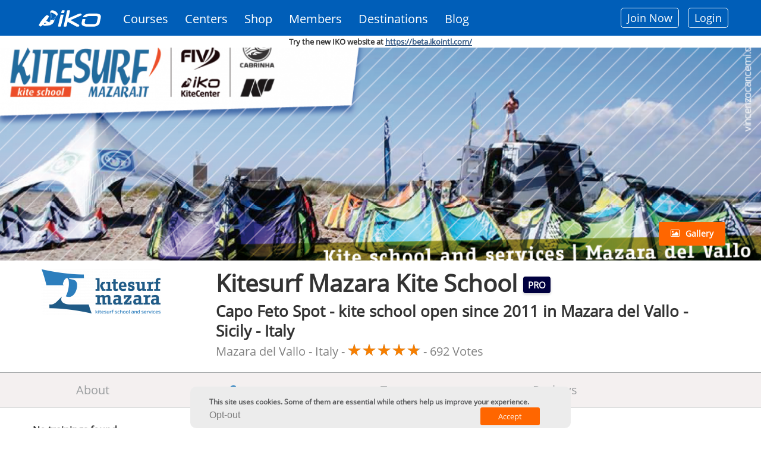

--- FILE ---
content_type: text/html; charset=utf-8
request_url: https://www.ikointl.com/iko-kite-School-detail?nid=6834&trainingid=467646&iso=IT
body_size: 21848
content:
<!DOCTYPE html>
<html  lang="en" dir="ltr"
  xmlns:content="http://purl.org/rss/1.0/modules/content/"
  xmlns:dc="http://purl.org/dc/terms/"
  xmlns:foaf="http://xmlns.com/foaf/0.1/"
  xmlns:og="http://ogp.me/ns#"
  xmlns:rdfs="http://www.w3.org/2000/01/rdf-schema#"
  xmlns:sioc="http://rdfs.org/sioc/ns#"
  xmlns:sioct="http://rdfs.org/sioc/types#"
  xmlns:skos="http://www.w3.org/2004/02/skos/core#"
  xmlns:xsd="http://www.w3.org/2001/XMLSchema#">
<head>
  <meta http-equiv="Content-Type" content="text/html; charset=utf-8" />
<script type="text/javascript">window.dataLayer = window.dataLayer || []; window.dataLayer.push({"drupalLanguage":"en","drupalCountry":"","userUid":"0"});</script>
<link rel="canonical" href="https://www.ikointl.com/iko-kite-School-detail" />
<link rel="shortlink" href="https://www.ikointl.com/iko-kite-School-detail" />
  <title>School Public Details | IKO</title>
	<meta http-equiv="X-UA-Compatible" content="IE=edge">
  <meta class="viewport" name="viewport" content="width=device-width, initial-scale=1.0">
	<link rel="manifest" href="/manifest.json">
	<meta name="apple-itunes-app" content="app-id=1314907796, affiliate-data=IKO, app-argument=">
  
	<link type="text/css" rel="stylesheet" href="https://www.ikointl.com/sites/default/files/css/css_rEI_5cK_B9hB4So2yZUtr5weuEV3heuAllCDE6XsIkI.css" media="all" />
<link type="text/css" rel="stylesheet" href="https://www.ikointl.com/sites/default/files/css/css_LGJnfNSpVsxMU5-6Homvkn_b5qO5t0OHqfYQkVcC2I8.css" media="all" />
<link type="text/css" rel="stylesheet" href="https://www.ikointl.com/sites/default/files/css/css_UTaXpW7zzFGNaiEO-iH6xF4YiLRHaTDt-ezjMl9sPTc.css" media="all" />
<link type="text/css" rel="stylesheet" href="https://www.ikointl.com/sites/default/files/css/css_vfQj5y4dgy-7Nzmrmdw-g4PrVZj1Vt4ZruqU9IqLIHo.css" media="screen" />
<link type="text/css" rel="stylesheet" href="https://www.ikointl.com/sites/default/files/css/css_kcXy1sBY4hQO1tzRk4bsYV2NBbXPuCsVg93FtIfgyec.css" media="all" />
<link type="text/css" rel="stylesheet" href="https://cdnjs.cloudflare.com/ajax/libs/font-awesome/4.4.0/css/font-awesome.min.css" media="all" />
<link type="text/css" rel="stylesheet" href="https://www.ikointl.com/sites/default/files/css/css_AGJH_EQ5iJmd6ztYXrJ4B5Pc-7ykpcmfkWbT9KQFLls.css" media="all" />
<link type="text/css" rel="stylesheet" href="https://www.ikointl.com/sites/default/files/css/css_WCIBksroOLOstoMwZ3_cO-Mn-PqNEd0YJJkq7YVqCvs.css" media="all" />
<link type="text/css" rel="stylesheet" href="https://www.ikointl.com/sites/default/files/css/css_SCjTYasDXdYhzxEZFJaGzazGtOiheoVnMORl9NfCO9k.css" media="all" />
<link type="text/css" rel="stylesheet" href="https://www.ikointl.com/sites/all/themes/iko_theme/css/iko_font.css?t8tkv0" media="all" />
<link type="text/css" rel="stylesheet" href="https://www.ikointl.com/sites/all/themes/iko_theme/css/iko.css?t8tkv0" media="all" />
<link type="text/css" rel="stylesheet" href="https://www.ikointl.com/sites/all/themes/iko_theme/css/iko_custom.css?t8tkv0" media="all" />
<link type="text/css" rel="stylesheet" href="https://www.ikointl.com/sites/all/themes/iko_theme/css/iko_custom_new.css?t8tkv0" media="all" />
<link type="text/css" rel="stylesheet" href="https://www.ikointl.com/sites/all/themes/iko_theme/css/fivestar.css?t8tkv0" media="all" />
<link type="text/css" rel="stylesheet" href="https://www.ikointl.com/sites/all/themes/iko_theme/css/iko_responsive.css?t8tkv0" media="all" />
<link type="text/css" rel="stylesheet" href="https://www.ikointl.com/sites/all/themes/iko_theme/css/print.css?t8tkv0" media="all" />
  <!--[if lt IE 9]>
    <script src="https://oss.maxcdn.com/libs/html5shiv/3.7.0/html5shiv.js"></script>
    <script src="https://oss.maxcdn.com/libs/respond.js/1.4.2/respond.min.js"></script>
    <!--<link rel='stylesheet' href="/css/ie/ie8.css">-->
  <![endif]-->

  
  <link rel="shortcut icon" href="/sites/default/files/favicon_2.ico" type="image/vnd.microsoft.icon" />
<title>
	  
		School Public Details | IKO	</title>

	<script type="text/javascript" src="https://www.ikointl.com/sites/default/files/js/js_GekBboDVToUlkKjo6te5Rwl138Im8-l84Pyx-WWbdn4.js"></script>
<script type="text/javascript" src="https://www.ikointl.com/sites/default/files/js/js_XexEZhbTmj1BHeajKr2rPfyR8Y68f4rm0Nv3Vj5_dSI.js"></script>
<script type="text/javascript" src="https://www.ikointl.com/sites/default/files/js/js_iBrVl1s6a-l-gc-LQxolIBQgnvCtybm5MTw_-hPdq4Y.js"></script>
<script type="text/javascript" src="https://www.ikointl.com/sites/default/files/js/js_k3Qjn3Asb3hwmh96eofhnNQqImDS03fMdJJ6EQ057VA.js"></script>
<script type="text/javascript" src="https://js.stripe.com/v3"></script>
<script type="text/javascript" src="https://www.ikointl.com/sites/default/files/js/js_jlEf3B5D0nR3YQpE882K-0Yusz20UWWmlsK8ylZbRFU.js"></script>
<script type="text/javascript">
<!--//--><![CDATA[//><!--
jQuery.extend(Drupal.settings, { "langBaseUrl": "https://www.ikointl.com/" });
//--><!]]>
</script>
<script type="text/javascript" src="https://www.ikointl.com/sites/default/files/js/js_ZXp_w78eiV1tni2M72O7W6eHpAmLIGP2iSeUrPA593s.js"></script>
<script type="text/javascript">
<!--//--><![CDATA[//><!--
jQuery.extend(Drupal.settings, { "ikoLangBaseUrl": "https://www.ikointl.com/" });
//--><!]]>
</script>
<script type="text/javascript">
<!--//--><![CDATA[//><!--
jQuery.extend(Drupal.settings, { "ikoLang": "en"  });
//--><!]]>
</script>
<script type="text/javascript">
<!--//--><![CDATA[//><!--
jQuery.extend(Drupal.settings, { "ikoBaseUrl": "https://www.ikointl.com/" });
//--><!]]>
</script>
<script type="text/javascript" src="https://www.ikointl.com/sites/default/files/js/js_U-b7r0I9xbgrLM1DAgs4MfVhQQ5MwZgp04VSwM-nAU8.js"></script>
<script type="text/javascript">
<!--//--><![CDATA[//><!--
jQuery.extend(Drupal.settings, { "ikoBaseUrl": "https://www.ikointl.com/" });
//--><!]]>
</script>
<script type="text/javascript" src="https://www.ikointl.com/sites/default/files/js/js_po6tlyp76hkXz3nvimr_AWb9dRQoNRA_FiNlRVR2xiI.js"></script>
<script type="text/javascript">
<!--//--><![CDATA[//><!--
jQuery(window).resize(function () {
			var width_dev = jQuery(window).width();                        
			//alert("width"+width_dev);
			jQuery.cookie("window_width", width_dev);
		});
//--><!]]>
</script>
<script type="text/javascript" src="https://www.ikointl.com/sites/default/files/js/js_ZF6o-SGeDNB5qDwt6rPQvlaNPXAcmNeTKJNBHBQM2n8.js"></script>
<script type="text/javascript">
<!--//--><![CDATA[//><!--
jQuery.noConflict();
//--><!]]>
</script>
<script type="text/javascript" src="https://www.ikointl.com/sites/default/files/js/js_3EFSNxZE7u3_BA1DQ6b5uJ9k4Q_tNCq7OWONpS3nVlI.js"></script>
<script type="text/javascript" src="https://www.ikointl.com/sites/default/files/js/js_aW7rxW5bPl5IJQmlexXqM-cxgYSJpniWJDiNtgcwt2U.js"></script>
<script type="text/javascript">
<!--//--><![CDATA[//><!--
jQuery.extend(Drupal.settings, {"basePath":"\/","pathPrefix":"","setHasJsCookie":0,"ajaxPageState":{"theme":"iko_theme","theme_token":"SaLmBsBAk0uJ13FFmj1LK3dlQoWWUDmtSry40Eq92Y0","jquery_version":"1.7","js":{"0":1,"1":1,"sites\/all\/modules\/contrib\/eu_cookie_compliance\/js\/eu_cookie_compliance.min.js":1,"sites\/all\/modules\/contrib\/clientside_validation\/clientside_validation.ie8.js":1,"sites\/all\/modules\/contrib\/clientside_validation\/clientside_validation.js":1,"sites\/all\/themes\/iko_theme\/media\/js\/jquery.dataTables.min.js":1,"sites\/all\/themes\/iko_theme\/media\/js\/jquery.dataTables.editable.js":1,"sites\/all\/themes\/iko_theme\/media\/js\/jquery.jeditable.js":1,"sites\/all\/themes\/iko_theme\/js\/jquery.multi-select.js":1,"sites\/all\/modules\/contrib\/responsive_tables_filter\/tablesaw\/js\/tablesaw.stackonly.jquery.js":1,"sites\/all\/modules\/contrib\/responsive_tables_filter\/tablesaw\/js\/tablesaw-init.js":1,"public:\/\/google_tag\/language\/google_tag.en.script.js":1,"sites\/all\/modules\/contrib\/jquery_update\/replace\/jquery\/1.7\/jquery.min.js":1,"misc\/jquery-extend-3.4.0.js":1,"misc\/jquery-html-prefilter-3.5.0-backport.js":1,"misc\/jquery.once.js":1,"misc\/drupal.js":1,"misc\/ajax.js":1,"sites\/all\/modules\/contrib\/eu_cookie_compliance\/js\/jquery.cookie-1.4.1.min.js":1,"sites\/all\/modules\/contrib\/jquery_update\/replace\/misc\/jquery.form.min.js":1,"misc\/form-single-submit.js":1,"sites\/all\/modules\/contrib\/jquery_update\/js\/jquery_update.js":1,"sites\/all\/modules\/contrib\/button_field\/js\/button_field.ajax.js":1,"https:\/\/js.stripe.com\/v3":1,"sites\/all\/modules\/custom\/iko_certificate_to_training\/js\/iko_certificate_to_training.js":1,"2":1,"sites\/all\/modules\/custom\/iko_content_access_bulk_update\/js\/iko_content_access_bulk_update.js":1,"sites\/all\/modules\/custom\/iko_custom\/js\/add-certification.js":1,"3":1,"4":1,"5":1,"sites\/all\/modules\/custom\/iko_jobsform\/js\/iko_jobsform.js":1,"sites\/all\/modules\/custom\/iko_custom\/js\/select_transfer.js":1,"6":1,"sites\/all\/modules\/custom\/iko_online_booking\/js\/iko_online_booking.js":1,"sites\/all\/modules\/custom\/iko_training\/js\/iko_training.js":1,"sites\/all\/modules\/contrib\/views\/js\/base.js":1,"misc\/progress.js":1,"7":1,"sites\/all\/modules\/custom\/iko_training_to_trainer\/js\/iko_training_to_trainer.js":1,"public:\/\/jstimer\/timer.js":1,"sites\/all\/modules\/contrib\/prevent_js_alerts\/prevent_js_alerts.js":1,"sites\/all\/modules\/contrib\/tb_megamenu\/js\/tb-megamenu-frontend.js":1,"sites\/all\/modules\/contrib\/tb_megamenu\/js\/tb-megamenu-touch.js":1,"sites\/all\/modules\/contrib\/views\/js\/ajax_view.js":1,"sites\/all\/modules\/contrib\/clientside_validation\/jquery-validate\/jquery.validate.js":1,"sites\/all\/modules\/contrib\/megamenu\/megamenu.js":1,"sites\/all\/modules\/contrib\/improved_multi_select\/improved_multi_select.js":1,"sites\/all\/modules\/contrib\/lang_dropdown\/lang_dropdown.js":1,"sites\/all\/modules\/contrib\/datalayer\/datalayer.js":1,"8":1,"sites\/all\/themes\/iko_theme\/media\/js\/jquery-ui.js":1,"sites\/all\/themes\/iko_theme\/js\/jquery.fitvids.min.js":1,"sites\/all\/themes\/iko_theme\/fancybox\/jquery.mousewheel-3.0.4.pack.js":1,"sites\/all\/themes\/iko_theme\/js\/jquery.browser.min.js":1,"sites\/all\/themes\/iko_theme\/js\/iko_script.js":1,"sites\/all\/themes\/iko_theme\/js\/iko_custom.js":1,"sites\/all\/themes\/iko_theme\/js\/jquery.zoom.js":1,"sites\/all\/themes\/iko_theme\/media\/jAlert\/jquery.alerts.js":1,"sites\/all\/themes\/iko_theme\/js\/jquery.selectBox.min.js":1,"sites\/all\/themes\/iko_theme\/js\/jquery.colorbox.js":1,"sites\/all\/themes\/iko_theme\/js\/jquery.easypiechart.js":1,"sites\/all\/themes\/iko_theme\/js\/lc_switch.min.js":1,"sites\/all\/themes\/iko_theme\/js\/highcharts.js":1,"sites\/all\/themes\/iko_theme\/js\/lc_switch.js":1,"sites\/all\/themes\/iko_theme\/js\/exporting.js":1,"sites\/all\/themes\/progressive\/js\/bootstrap.min.js":1,"sites\/all\/themes\/progressive\/js\/price-regulator\/jshashtable-2.1_src.js":1,"sites\/all\/themes\/progressive\/js\/price-regulator\/jquery.numberformatter-1.2.3.js":1,"sites\/all\/themes\/progressive\/js\/price-regulator\/tmpl.js":1,"sites\/all\/themes\/progressive\/js\/price-regulator\/jquery.dependClass-0.1.js":1,"sites\/all\/themes\/progressive\/js\/price-regulator\/draggable-0.1.js":1,"sites\/all\/themes\/progressive\/js\/price-regulator\/jquery.slider.js":1,"sites\/all\/themes\/progressive\/js\/jquery.carouFredSel-6.2.1-packed.js":1,"sites\/all\/themes\/progressive\/js\/jquery.touchSwipe.min.js":1,"sites\/all\/themes\/progressive\/js\/jquery.elevateZoom-3.0.8.min.js":1,"sites\/all\/themes\/progressive\/js\/jquery.imagesloaded.min.js":1,"sites\/all\/themes\/progressive\/js\/jquery.appear.js":1,"sites\/all\/themes\/progressive\/js\/jquery.sparkline.min.js":1,"sites\/all\/themes\/progressive\/js\/jquery.easypiechart.min.js":1,"sites\/all\/themes\/progressive\/js\/jquery.easing.1.3.js":1,"sites\/all\/themes\/progressive\/js\/jquery.fancybox.pack.js":1,"sites\/all\/themes\/progressive\/js\/isotope.pkgd.min.js":1,"sites\/all\/themes\/progressive\/js\/pixastic.custom.js":1,"sites\/all\/themes\/progressive\/js\/jquery.knob.js":1,"sites\/all\/themes\/progressive\/js\/jquery.stellar.min.js":1,"sites\/all\/themes\/progressive\/js\/jquery.royalslider.min.js":1,"sites\/all\/themes\/progressive\/js\/country.js":1,"sites\/all\/themes\/progressive\/js\/spin.min.js":1,"sites\/all\/themes\/progressive\/js\/ladda.min.js":1,"sites\/all\/themes\/progressive\/js\/masonry.pkgd.min.js":1,"sites\/all\/themes\/progressive\/js\/morris.min.js":1,"sites\/all\/themes\/progressive\/js\/raphael.min.js":1,"sites\/all\/themes\/progressive\/js\/video.js":1,"sites\/all\/themes\/progressive\/js\/SmoothScroll.js":1,"sites\/all\/themes\/progressive\/js\/main.js":1,"sites\/all\/themes\/progressive\/js\/drupal.js":1},"css":{"modules\/system\/system.base.css":1,"modules\/system\/system.messages.css":1,"modules\/comment\/comment.css":1,"modules\/field\/theme\/field.css":1,"sites\/all\/modules\/contrib\/logintoboggan\/logintoboggan.css":1,"sites\/all\/modules\/contrib\/menu_attach_block\/menu_attach_block.css":1,"modules\/node\/node.css":1,"sites\/all\/modules\/contrib\/quiz\/quiz.css":1,"modules\/user\/user.css":1,"modules\/forum\/forum.css":1,"sites\/all\/modules\/contrib\/views\/css\/views.css":1,"sites\/all\/modules\/contrib\/ctools\/css\/ctools.css":1,"sites\/all\/modules\/custom\/iko_certificate_to_training\/css\/iko_certificate_to_training.css":1,"sites\/all\/modules\/custom\/iko_content_access_bulk_update\/css\/iko_content_access_bulk_update.css":1,"sites\/all\/modules\/custom\/iko_custom\/css\/add_users.css":1,"sites\/all\/modules\/custom\/iko_jobsform\/css\/iko_jobsform.css":1,"sites\/all\/modules\/custom\/iko_online_booking\/css\/iko_online_booking.css":1,"sites\/all\/modules\/custom\/iko_training\/css\/iko_training.css":1,"sites\/all\/modules\/custom\/iko_training_to_trainer\/css\/iko_training_to_trainer.css":1,"sites\/all\/modules\/contrib\/lingo24\/css\/lingo24_style.css":1,"sites\/all\/modules\/contrib\/panels\/css\/panels.css":1,"sites\/all\/modules\/contrib\/responsive_tables_filter\/tablesaw\/css\/tablesaw.stackonly-responsive.css":1,"sites\/all\/modules\/contrib\/responsive_tables_filter\/tablesaw\/css\/tablesaw.stackonly-base.css":1,"https:\/\/cdnjs.cloudflare.com\/ajax\/libs\/font-awesome\/4.4.0\/css\/font-awesome.min.css":1,"sites\/all\/modules\/contrib\/tb_megamenu\/css\/bootstrap.css":1,"sites\/all\/modules\/contrib\/tb_megamenu\/css\/base.css":1,"sites\/all\/modules\/contrib\/tb_megamenu\/css\/default.css":1,"sites\/all\/modules\/contrib\/tb_megamenu\/css\/compatibility.css":1,"sites\/all\/modules\/contrib\/megamenu\/megamenu.css":1,"sites\/all\/modules\/contrib\/megamenu\/megamenu-skins.css":1,"sites\/all\/modules\/contrib\/eu_cookie_compliance\/css\/eu_cookie_compliance.css":1,"sites\/all\/modules\/contrib\/improved_multi_select\/improved_multi_select.css":1,"sites\/all\/modules\/contrib\/lang_dropdown\/lang_dropdown.css":1,"sites\/all\/themes\/iko_theme\/fancybox\/jquery.fancybox-1.3.4.css":1,"sites\/all\/themes\/iko_theme\/jqConfirm\/jquery.confirm.css":1,"sites\/all\/themes\/iko_theme\/css\/multi-select.css":1,"sites\/all\/themes\/iko_theme\/css\/lc_switch.css":1,"public:\/\/ctools\/css\/8ee222cdf3bf8c35c8d1b453987851bb.css":1,"sites\/all\/themes\/progressive\/css\/buttons\/social-icons.css":1,"sites\/all\/themes\/progressive\/css\/buttons\/buttons.css":1,"sites\/all\/themes\/progressive\/css\/bootstrap.min.css":1,"sites\/all\/themes\/progressive\/css\/jslider.css":1,"sites\/all\/themes\/progressive\/css\/settings.css":1,"sites\/all\/themes\/progressive\/css\/jquery.fancybox.css":1,"sites\/all\/themes\/progressive\/css\/animate_progressive.css":1,"sites\/all\/themes\/progressive\/css\/video-js.min.css":1,"sites\/all\/themes\/progressive\/css\/morris.css":1,"sites\/all\/themes\/progressive\/css\/royalslider\/royalslider.css":1,"sites\/all\/themes\/progressive\/css\/royalslider\/skins\/minimal-white\/rs-minimal-white.css":1,"sites\/all\/themes\/progressive\/css\/layerslider\/layerslider.css":1,"sites\/all\/themes\/progressive\/css\/ladda.min.css":1,"sites\/all\/themes\/progressive\/css\/style.css":1,"sites\/all\/themes\/progressive\/css\/responsive.css":1,"sites\/all\/themes\/progressive\/css\/customizer\/pages.css":1,"sites\/all\/themes\/progressive\/css\/YTPlayer.css":1,"sites\/all\/themes\/progressive\/css\/drupal.css":1,"sites\/all\/themes\/progressive\/css\/ie\/ie.css":1,"sites\/all\/themes\/progressive\/css\/customizer\/pages-pages-customizer.css":1,"sites\/all\/themes\/progressive\/progressive_sub\/css\/custom.css":1,"sites\/all\/themes\/iko_theme\/css\/iko_font.css":1,"sites\/all\/themes\/iko_theme\/css\/iko.css":1,"sites\/all\/themes\/iko_theme\/css\/iko_custom.css":1,"sites\/all\/themes\/iko_theme\/css\/iko_custom_new.css":1,"sites\/all\/themes\/iko_theme\/css\/fivestar.css":1,"sites\/all\/themes\/iko_theme\/css\/iko_responsive.css":1,"sites\/all\/themes\/iko_theme\/css\/print.css":1}},"user_js_uid":"0","better_exposed_filters":{"views":{"school_cover_image":{"displays":{"block":{"filters":[]}}},"iko_kite_school_details":{"displays":{"block_1":{"filters":[]},"page":{"filters":[]}}},"similar_training_courses":{"displays":{"block":{"filters":[]}}},"online_training_courses":{"displays":{"block":{"filters":[]}}}}},"views":{"ajax_path":"\/views\/ajax","ajaxViews":{"views_dom_id:8b0bec7fa65f295711bc0abfb8ed9d0b":{"view_name":"iko_kite_school_details","view_display_id":"block_1","view_args":"6834","view_path":"iko-kite-School-detail","view_base_path":"iko-kite-school-detail","view_dom_id":"8b0bec7fa65f295711bc0abfb8ed9d0b","pager_element":0},"views_dom_id:ae6d0a0d6a9680d6a111eee66dec958d":{"view_name":"iko_kite_school_details","view_display_id":"page","view_args":"6834","view_path":"iko-kite-School-detail","view_base_path":"iko-kite-school-detail","view_dom_id":"ae6d0a0d6a9680d6a111eee66dec958d","pager_element":0},"views_dom_id:1455ba7b806a5f08db8d07166379b356":{"view_name":"similar_training_courses","view_display_id":"block","view_args":"9683","view_path":"iko-kite-School-detail","view_base_path":"similar-training-courses","view_dom_id":"1455ba7b806a5f08db8d07166379b356","pager_element":0},"views_dom_id:27cb4be0683364094625858d1a8da419":{"view_name":"online_training_courses","view_display_id":"block","view_args":"9683\/467646","view_path":"iko-kite-School-detail","view_base_path":"online-training-courses","view_dom_id":"27cb4be0683364094625858d1a8da419","pager_element":0}}},"urlIsAjaxTrusted":{"\/views\/ajax":true,"\/iko-kite-School-detail?nid=6834\u0026trainingid=467646\u0026iso=IT":true},"prevent_js_alerts":{"module_path":"sites\/all\/modules\/contrib\/prevent_js_alerts"},"megamenu":{"timeout":"500","sizewait":"250","hoverwait":"400"},"eu_cookie_compliance":{"cookie_policy_version":"1.0.0","popup_enabled":1,"popup_agreed_enabled":0,"popup_hide_agreed":0,"popup_clicking_confirmation":false,"popup_scrolling_confirmation":false,"popup_html_info":"\u003Cdiv class=\u0022eu-cookie-compliance-banner eu-cookie-compliance-banner-info eu-cookie-compliance-banner--opt-in\u0022\u003E\n  \u003Cdiv class=\u0022popup-content info\u0022\u003E\n        \u003Cdiv id=\u0022popup-text\u0022\u003E\n      \u003Cp\u003EThis site uses cookies. Some of them are essential while others help us improve your experience.\u003C\/p\u003E\n              \u003Cbutton type=\u0022button\u0022 class=\u0022find-more-button eu-cookie-compliance-more-button\u0022\u003ECheck privacy policy\u003C\/button\u003E\n          \u003C\/div\u003E\n    \n    \u003Cdiv id=\u0022popup-buttons\u0022 class=\u0022\u0022\u003E\n            \u003Cbutton type=\u0022button\u0022 class=\u0022agree-button eu-cookie-compliance-secondary-button\u0022\u003EAccept\u003C\/button\u003E\n              \u003Cbutton type=\u0022button\u0022 class=\u0022decline-button eu-cookie-compliance-default-button\u0022 \u003EOpt-out\u003C\/button\u003E\n          \u003C\/div\u003E\n  \u003C\/div\u003E\n\u003C\/div\u003E","use_mobile_message":false,"mobile_popup_html_info":"\u003Cdiv class=\u0022eu-cookie-compliance-banner eu-cookie-compliance-banner-info eu-cookie-compliance-banner--opt-in\u0022\u003E\n  \u003Cdiv class=\u0022popup-content info\u0022\u003E\n        \u003Cdiv id=\u0022popup-text\u0022\u003E\n      \u003Ch2\u003EWe use cookies on this site to enhance your user experience\u003C\/h2\u003E\n\u003Cp\u003EBy tapping the Accept button, you agree to us doing so.\u003C\/p\u003E\n              \u003Cbutton type=\u0022button\u0022 class=\u0022find-more-button eu-cookie-compliance-more-button\u0022\u003ECheck privacy policy\u003C\/button\u003E\n          \u003C\/div\u003E\n    \n    \u003Cdiv id=\u0022popup-buttons\u0022 class=\u0022\u0022\u003E\n            \u003Cbutton type=\u0022button\u0022 class=\u0022agree-button eu-cookie-compliance-secondary-button\u0022\u003EAccept\u003C\/button\u003E\n              \u003Cbutton type=\u0022button\u0022 class=\u0022decline-button eu-cookie-compliance-default-button\u0022 \u003EOpt-out\u003C\/button\u003E\n          \u003C\/div\u003E\n  \u003C\/div\u003E\n\u003C\/div\u003E\n","mobile_breakpoint":"768","popup_html_agreed":"\u003Cdiv\u003E\n  \u003Cdiv class=\u0022popup-content agreed\u0022\u003E\n    \u003Cdiv id=\u0022popup-text\u0022\u003E\n      \u003Ch2\u003EThank you for accepting cookies\u003C\/h2\u003E\n\u003Cp\u003EYou can now hide this message or find out more about cookies.\u003C\/p\u003E\n    \u003C\/div\u003E\n    \u003Cdiv id=\u0022popup-buttons\u0022\u003E\n      \u003Cbutton type=\u0022button\u0022 class=\u0022hide-popup-button eu-cookie-compliance-hide-button\u0022\u003EHide\u003C\/button\u003E\n              \u003Cbutton type=\u0022button\u0022 class=\u0022find-more-button eu-cookie-compliance-more-button-thank-you\u0022 \u003EMore info\u003C\/button\u003E\n          \u003C\/div\u003E\n  \u003C\/div\u003E\n\u003C\/div\u003E","popup_use_bare_css":false,"popup_height":"auto","popup_width":"100%","popup_delay":1000,"popup_link":"\/privacy-policy","popup_link_new_window":1,"popup_position":null,"fixed_top_position":1,"popup_language":"en","store_consent":true,"better_support_for_screen_readers":1,"reload_page":0,"domain":"","domain_all_sites":0,"popup_eu_only_js":0,"cookie_lifetime":"100","cookie_session":false,"disagree_do_not_show_popup":0,"method":"opt_in","allowed_cookies":"","withdraw_markup":"\u003Cbutton type=\u0022button\u0022 class=\u0022eu-cookie-withdraw-tab\u0022\u003EThis site uses cookies. Some of them are essential while others help us improve your experience.\u003C\/button\u003E\n\u003Cdiv class=\u0022eu-cookie-withdraw-banner\u0022\u003E\n  \u003Cdiv class=\u0022popup-content info\u0022\u003E\n    \u003Cdiv id=\u0022popup-text\u0022\u003E\n      \u0026lt;?php $pre=\u0027\u0027;$languageInfo=get_language_prefix();                        $pre=$languageInfo[\u0027prfixcode\u0027];$privacylink=\u0022privacy-policy\u0022;$translations = translation_path_get_translations(\u0022node\/223167\u0022);$privacyTranslationlink=\u0027\u0027;global $language;if(!empty($translations) \u0026amp;\u0026amp; isset($translations[$language-\u0026gt;language])) {    $privacyTranslationlink=drupal_get_path_alias($translations[$language-\u0026gt;language]);}if($privacyTranslationlink != \u0027\u0027) { $privacylink=$pre.\u0027\/\u0027.$privacyTranslationlink;}else { $privacylink=\u0022\/\u0022.$privacylink;}?\u0026gt;\u003Cdiv\u003E\u003Cp class=\u0022btn btn-white\u0022\u003EGoogle Analytics\u003C\/p\u003E\u003C\/div\u003E\u003Cdiv\u003E\u003Cp class=\u0022btn btn-white\u0022\u003EMixpanel\u003C\/p\u003E\u003C\/div\u003E\u003Cdiv\u003E\u003Cp class=\u0022btn btn-white\u0022\u003ETawk.to\u003C\/p\u003E\u003C\/div\u003E\u003Cp\u003E\u003Ca class=\u0022find-more-button eu-cookie-compliance-more-button find-more-button-processed\u0022\u003E\u0022 target=\u0022_blank\u0022\u0026gt;\u0026lt;?php echo t(\u0027Check privacy policy\u0027); ?\u0026gt;\u003C\/a\u003E\u003C\/p\u003E    \u003C\/div\u003E\n    \u003Cdiv id=\u0022popup-buttons\u0022\u003E\n      \u003Cbutton type=\u0022button\u0022 class=\u0022eu-cookie-withdraw-button\u0022\u003EOpt-out\u003C\/button\u003E\n    \u003C\/div\u003E\n  \u003C\/div\u003E\n\u003C\/div\u003E\n","withdraw_enabled":false,"withdraw_button_on_info_popup":0,"cookie_categories":[],"cookie_categories_details":[],"enable_save_preferences_button":1,"cookie_name":"gdpr1","cookie_value_disagreed":"0","cookie_value_agreed_show_thank_you":"1","cookie_value_agreed":"2","containing_element":"body","automatic_cookies_removal":"","close_button_action":"close_banner"},"improved_multi_select":{"selectors":[".field-name-field-additional-languages select[multiple]",".field-name-field-language-spoken select[multiple]","#views-exposed-form-user-dashboard-block select[multiple]","#edit-field-auth-trainer-und-select","#edit-field-authorized-student-und-select","#edit-field-authorized-internship-und-select","#edit-field-authorized-kiter-level-4-und-select","#edit-field-authorized-kiter-level-5-und-select","#edit-field-deal-coupon-access-und-select","#edit-field-access-control-und-select","#views-exposed-form-admin-views-user-system-1 #edit-rid","#views-exposed-form-dashboard-training-block-1 #edit-training-rid",".node-add_recreational_course-form .field-name-field-course-language select","#views-exposed-form-dashboard-training-block-1 #edit-field-trcoursename-value","#edit-previous-role-id","#edit-field-video-access-und-select","#edit-booking-rid","#edit-credit-rid","#edit-field-reminder-email-und",".field-name-field-reminder-email select[multiple]","#edit-field-reminder-email-value"]},"dataLayer":{"languages":{"en":{"language":"en","name":"English","native":"English","direction":"0","enabled":"1","plurals":"0","formula":"","domain":"","prefix":"","weight":"-10","javascript":""},"en-iko":{"language":"en-iko","name":"English Tracking Changes","native":"english tracking changes","direction":"0","enabled":"1","plurals":"0","formula":"","domain":"","prefix":"en-iko","weight":"-9","javascript":"PyCKtWv9kPR-otPZ_hl0PxguCPXrZq59IK_oeG2zS7s"},"de":{"language":"de","name":"German","native":"Deutsch","direction":"0","enabled":"1","plurals":"0","formula":"","domain":"","prefix":"de","weight":"-8","javascript":"NaYJp2oveJBAU6z0yF4bJskPh37Bc-04MpL9uN1tyr0"},"es":{"language":"es","name":"Spanish","native":"Espa\u00f1ol","direction":"0","enabled":"1","plurals":"2","formula":"($n!=1)","domain":"","prefix":"es","weight":"-7","javascript":"4gVj6zfTmx01zWuZvpyhatLLv0S-UliNxGJqsYGkR4A"},"fr":{"language":"fr","name":"French","native":"Fran\u00e7ais","direction":"0","enabled":"1","plurals":"2","formula":"($n!=1)","domain":"","prefix":"fr","weight":"-6","javascript":"17Qt5gmb6sA3m7FnK-mFJisUTcIQVRbflZf4GthRDFs"},"it":{"language":"it","name":"Italian","native":"Italiano","direction":"0","enabled":"1","plurals":"0","formula":"","domain":"","prefix":"it","weight":"-5","javascript":"1JUhkVCDcoMfO4de2nIP09PCk63IhIojR4e5HX3AV18"},"pt-br":{"language":"pt-br","name":"Portuguese","native":"Portugu\u00eas","direction":"0","enabled":"1","plurals":"2","formula":"($n!=1)","domain":"","prefix":"pt-br","weight":"-4","javascript":"tqlsJPmxvIxc3L9baJg0ANk8fayPRk6o531v046_Y98"}},"defaultLang":"en"},"theme_path":"sites\/all\/themes\/progressive","progressive":{"mobile_menu_toggle":1},"ubercart_currency":null,"clientsideValidation":{"forms":{"currency-dropdown-form":{"errorPlacement":1,"general":{"errorClass":"error","wrapper":"li","validateTabs":"","scrollTo":1,"scrollSpeed":1000,"disableHtml5Validation":1,"validateOnBlur":1,"validateOnBlurAlways":0,"validateOnKeyUp":1,"validateBeforeAjax":0,"validateOnSubmit":1,"showMessages":0,"errorElement":"label"},"rules":{"currency_dropdown":{"required":true,"messages":{"required":"currency_dropdown field is required.","blacklist":"currency_dropdown field is required."},"blacklist":{"values":["_none"],"negate":false}}}}},"general":{"usexregxp":0,"months":{"January":1,"Jan":1,"February":2,"Feb":2,"March":3,"Mar":3,"April":4,"Apr":4,"May":5,"June":6,"Jun":6,"July":7,"Jul":7,"August":8,"Aug":8,"September":9,"Sep":9,"October":10,"Oct":10,"November":11,"Nov":11,"December":12,"Dec":12}},"groups":{"currency-dropdown-form":{}}}});
//--><!]]>
</script>
 
	<script type="text/javascript">
  window.heap=window.heap||[],heap.load=function(e,t){window.heap.appid=e,window.heap.config=t=t||{};var r=document.createElement("script");r.type="text/javascript",r.async=!0,r.src="https://cdn.heapanalytics.com/js/heap-"+e+".js";var a=document.getElementsByTagName("script")[0];a.parentNode.insertBefore(r,a);for(var n=function(e){return function(){heap.push([e].concat(Array.prototype.slice.call(arguments,0)))}},p=["addEventProperties","addUserProperties","clearEventProperties","identify","resetIdentity","removeEventProperty","setEventProperties","track","unsetEventProperty"],o=0;o<p.length;o++)heap[p[o]]=n(p[o])};
  heap.load("1738288587");
</script>       
<script type="text/javascript">
			var pathname = window.location.pathname;
		if (pathname.indexOf("roles-fees-management") > 0){ 
			window.location.href='/user?destination=roles-fees-management';
		}
	  
	var path = window.location.pathname;
	if (path == '/pending-user-process-result') {
	    		//window.parent.location.reload();
		//javascript:parent.jQuery.fancybox.close();
		window.top.location.href='admin/iko/pending-users-payments';
	}

jQuery(document).ready(function(){
	if(jQuery('.logged-in.membership-plan').size()){
		jQuery(".plan-tg .tg-dehw .disable_link").hide();
		jQuery(".plan-tg .tg-dehw .visible_link").show();
		jQuery(".kiter-premium-block .disable_link").hide();
		jQuery(".kiter-premium-block .visible_link").show();
	}
	
	if(jQuery('.not-logged-in.membership-plan').size()){
		jQuery(".plan-tg .tg-dehw .visible_link").hide();
		jQuery(".plan-tg .tg-dehw .disable_link").show();
		jQuery(".kiter-premium-block .visible_link").hide();
		jQuery(".kiter-premium-block .disable_link").show();
	}
	
	if(jQuery('.logged-in .vcard-membership-section').size()){
		jQuery(".plan-tg .tg-dehw .disable_link").hide();
		jQuery(".plan-tg .tg-dehw .visible_link").show();
		jQuery(".kiter-premium-block .disable_link").hide();
		jQuery(".kiter-premium-block .visible_link").show();
	}
		
	if(jQuery('.not-logged-in .vcard-membership-section').size()){
		jQuery(".plan-tg .tg-dehw .visible_link").hide();
		jQuery(".plan-tg .tg-dehw .disable_link").show();
		jQuery(".kiter-premium-block .visible_link").hide();
    jQuery(".kiter-premium-block.Instructor-membership-block.insurance-block .visible_link").addClass('disable_link');
    jQuery(".kiter-premium-block .disable_link").show();
		jQuery(".kiter-premium-block.Instructor-membership-block.insurance-block .visible_link").removeAttr("onclick");
    jQuery(".kiter-premium-block.Instructor-membership-block.school-membership-block .visible_link").hide();
    jQuery(".kiter-premium-block.new-version .disable_link").hide();
    jQuery(".kiter-premium-block.new-version .visible_link").css("display","inline-block");
    jQuery(".kiter-premium-block.kiter-insurance-block .visible_link").css("display","inline-block");
  }
	
	jQuery('.school-plan-upgrade .plan-tg .tg-dehw .disable_link').click(function(){
		jQuery.confirm({
			'title'	: Drupal.t('Log in First!'),
			'message'	: '<p>'+Drupal.t('Please')+' <a class="btn" href="/user?destination=select-your-school-plan-and-benefits">'+Drupal.t('Login')+'</a> '+Drupal.t('or')+' <a class="btn" href="/create-your-school-account?destination=select-your-school-plan-and-benefits">'+Drupal.t('Join Now')+'</a> '+Drupal.t('to continue')+'<br></p>',
			'buttons'	: {				
				'X'	: {
					'class'	: 'gray iko-close',
					'action': function(){}	// Nothing to do in this case. You can as well omit the action property.
				}
			}
		});
	});
	
	jQuery('.kiter-premium-block.assistant-membership-block .disable_link').click(function(){
		jQuery.confirm({
			'title'	: Drupal.t('Log in First!'),
			'message'	: '<p>Please <a class="btn" href="/user?destination=assistant-membership">'+Drupal.t('Login')+'</a> '+Drupal.t('or')+' <a class="btn" href="/user/register">'+Drupal.t('Join Now')+'</a> '+Drupal.t('to continue')+'<br></p>',
			'buttons'	: {				
				'X'	: {
					'class'	: 'gray iko-close',
					'action': function(){}	// Nothing to do in this case. You can as well omit the action property.
				}
			}
		});
	});
	
	jQuery('.kiter-premium-block.school-membership-block .disable_link').click(function(){
		jQuery.confirm({
			'title'	: Drupal.t('Log in First!'),
			'message'	: '<p>Please <a class="btn" href="/user?destination=select-your-school-plan-and-benefits">'+Drupal.t('Login')+'</a> '+Drupal.t('or')+' <a class="btn" href="/create-your-school-account?destination=select-your-school-plan-and-benefits">'+Drupal.t('Join Now')+'</a> '+Drupal.t('to continue')+'<br></p>',
			'buttons'	: {				
				'X'	: {
					'class'	: 'gray iko-close',
					'action': function(){}	// Nothing to do in this case. You can as well omit the action property.
				}
			}
		});
	});
	
	jQuery('.kiter-premium-block.Instructor-membership-block .disable_link').click(function(){
		jQuery.confirm({
			'title'	: Drupal.t('Log in First!'),
			'message'	: '<p>Please <a class="btn" href="/user?destination=instructor-membership">'+Drupal.t('Login')+'</a> '+Drupal.t('or')+' <a class="btn" href="/user/register">'+Drupal.t('Join Now')+'</a> '+Drupal.t('to continue')+'<br></p>',
			'buttons'	: {				
				'X'	: {
					'class'	: 'gray iko-close',
					'action': function(){}	// Nothing to do in this case. You can as well omit the action property.
				}
			}
		});
	});
	
	jQuery('.kiter-premium-block .disable_link').click(function(){
		jQuery.confirm({
			'title'    : Drupal.t('Log in First!'),
			'message'    : '<p>'+Drupal.t('Please')+' <a class="btn" href="/user?destination=kiter-membership">'+Drupal.t('Login')+'</a> '+Drupal.t('or')+' <a class="btn" href="/user/register">'+Drupal.t('Join Now')+'</a> '+Drupal.t('to continue')+'<br></p>',
			'buttons'    : {				
				'X'    : {
					'class'    : 'gray iko-close',
					'action': function(){}    // Nothing to do in this case. You can as well omit the action property.
				}
			}
		});
	});
	
	jQuery('.plan-tg .tg-dehw .disable_link').click(function(){
		jQuery.confirm({
			'title'	: Drupal.t('Log in First!'),
			'message'	: '<p>'+Drupal.t('Please')+' <a class="btn" href="/user">'+Drupal.t('Login')+'</a> '+Drupal.t('or')+' <a class="btn" href="/user/register">'+Drupal.t('Join Now')+'</a> '+Drupal.t('to continue')+'<br></p>',
			'buttons'	: {				
				'X'	: {
					'class'	: 'gray iko-close',
					'action': function(){}	// Nothing to do in this case. You can as well omit the action property.
				}
			}
		});
	});
  
  jQuery('.not-logged-in .view-ebooks-search .ebook-login-popup').click(function(){
    jQuery.confirm({
      'title'	: Drupal.t('Log in First!'),
      'message'	: '<p>Please <a class="btn" href="/user?destination=ebooks">'+Drupal.t('Login')+'</a> '+Drupal.t('or')+' <a class="btn" href="/user/register?destination=ebooks">'+Drupal.t('Join Now')+'</a> '+Drupal.t('to continue')+'<br></p>',
      'buttons'	: {				
        'X'	: {
          'class'	: 'gray iko-close',
          'action': function(){}	// Nothing to do in this case. You can as well omit the action property.
        }
      }
    });
  });
  
  /*jQuery('.not-logged-in .purchase-iko-module').click(function(){
    var pathname = window.location.pathname;
    jQuery.confirm({
      'title'	: Drupal.t('Log in First!'),
      'message'	: '<p>Please <a class="btn" href="/user?destination='+pathname+'">'+Drupal.t('Login')+'</a> '+Drupal.t('or')+' <a class="btn" href="/user/register?destination='+pathname+'">'+Drupal.t('Join Now')+'</a> '+Drupal.t('to continue')+'<br></p>',
      'buttons'	: {				
        'X'	: {
          'class'	: 'gray iko-close',
          'action': function(){}	// Nothing to do in this case. You can as well omit the action property.
        }
      }
    });
  });*/
  
		var pathname = window.location.pathname;
		//var stock_override = jQuery('.node-shop .commerce-product-field-commerce-stock-override .field-items .field-item').html();
		var stock_override = jQuery('.node-type-shop .commerce-product-field-commerce-stock-override .field-items .field-item').html();
		if(stock_override == 1){
						jQuery('.node-shop .field-name-commerce-stock').css('display','none');
					}
			if(jQuery('.page-checkout #commerce-checkout-form-checkout .form-item-customer-profile-billing-commerce-customer-address-und-0-country').size()) {
			}


			/**** Check And have to move ***/
		if(jQuery(".page-shop")) {
			jQuery(".view-id-commerce_cart_block .line-item-summary-view-cart").append('&nbsp;<a rel="nofollow" href="javascript:void(0);" id="checkout-out" class="checkout">Checkout</a>');
		}
		if(jQuery(".page-cart")) {
			jQuery("#views-form-commerce-cart-form-default #edit-actions").append('<input type="button" class="form-submit" value="Checkout" name="op" id="checkout" />');
		}
				/**** END Check And have to move ***/
	
	
	/***** Code Moved from one Document.ready *****/
		
	try{
	    Drupal.jsAC.prototype.hidePopup = function (keycode) {
		var submit = false;
		// Select item if the right key or mousebutton was pressed.
		if (this.selected && ((keycode && keycode != 46 && keycode != 8 && keycode != 27) || !keycode)) {
		    this.input.value = jQuery(this.selected).data('autocompleteValue');
		    submit =  13 == keycode && jQuery(this.input).hasClass('auto_submit');
		}
		// Hide popup.
		var popup = this.popup;
		if (popup) {
		    this.popup = null;
		    jQuery(popup).fadeOut('fast', function () {
			jQuery(popup).remove();
		    });
		}
		if (submit) {
		    this.input.form.submit();
		}
	    };
	    /* Auto complete auto submit for main search block **/
	    jQuery("#search-block-form input.form-autocomplete").keyup(function(event){
		if(event.keyCode == 13){
		    jQuery("#search-block-form input.form-submit").click();
		}
	    });
	    jQuery("#search-form input.form-autocomplete").keyup(function(event){
		if(event.keyCode == 13){
		    jQuery("#search-form input.form-submit").click();
		}
	    });
	    jQuery(".page-iko-kite-members-community #views-exposed-form-public-view-page .form-item-community input.views-ac-dependent-filter").keyup(function(event){
	        if(event.keyCode == 13){
	            //jQuery(".page-iko-kite-members-community #views-exposed-form-public-view-page .views-submit-button input.form-submit").click();
	        }
	    });
	Drupal.jsAC.prototype.select = function (node) {
	    this.input.value = jQuery(node).data('autocompleteValue');
	    if(jQuery(this.input).hasClass('auto_submit')){
		this.input.form.submit();
	    }
	    if(jQuery(this.input).attr('id')=='edit-community'){          
	        //this.input.form.submit();
	    }
	}
    }catch(e){}
	
	if(jQuery(".node-add_certifications-form").size()) {
		    }
    
	      jQuery('.page-roles-fees-management .view-roles-and-fees-management .view-footer .agree_second').css('display','none');
      jQuery('.page-payment-information .iko-agreement .agree_second').css('display','none');
	  jQuery('.node-shop .field-field-certification-credit').css('display','none');
		jQuery('.node-shop .field-commerce-stock').css('display','none');
		jQuery(".node-type-pages .tabs.primary").css('display','none');
	 
	
		
	var schooLanguage='English';
	jQuery("#quicktabs-school_profile .quicktabs-tabs li:nth-child(3) a").append("<span> ("+schooLanguage+")</span>");
	var userImage='<img width="30" height="30" src="/sites/all/themes/iko_theme/images/rider.png" />';
	
	      
  if ((!jQuery(".page-member-management").size()) && (jQuery('.page-account').size() ||
	  jQuery('.page-custom-menu-list').size())) {
		    if(jQuery('.page-custom-menu-list.page-user-orders').size() ||
	      jQuery('.page-custom-menu-list.page-admin-commerce').size()) {
	      jQuery('.user-account-menu-block ul li').eq(-3).find('a').addClass('active');
				//jQuery('.user-account-menu-block ul li').eq(-3).find('a i').removeClass("fa-shopping");
	      jQuery('.page-custom-menu-list .sidebar li a.active').parents("li").addClass('active-trail');
	    }
			//jQuery('.user-account-menu-block ul li').eq(-3).find('a').prepend("<i class='fa fa-shopping fa-fw'></i>");
	  }
	
  if (jQuery('.page-member-management').size() ||
				jQuery('.page-my-training-info-details').size()) {
	    }
    
    jQuery('#block-system-user-menu ul.menu li#icon-account-link > a').html("<div>"+userImage+"</div>");
    jQuery('#block-system-user-menu ul.menu li a#notification').attr("href", "javascript:void(0);");
    jQuery('#block-system-user-menu ul.menu li#icon-acc a').prepend("<i class='fa fa-pencil fa-fw'></i>");
    jQuery('#block-system-user-menu ul.menu li a#icon-logout').prepend("<i class='fa fa-sign-out fa-fw'></i>");
    jQuery('#block-system-user-menu ul.menu li#icon-resources a').prepend("<i class='fa fa-folder fa-fw'></i>");
    jQuery('#block-system-user-menu ul.menu li#notification > a').html("<i class='fa fa-bell-o'></i>");
    jQuery('#block-system-user-menu ul.menu li a#icon-messages').html("<i class='fa fa-envelope-o'></i>");
    jQuery('#block-system-user-menu ul.menu li#submenu-list > a').html("<i class='fa fa-angle-down'></i>");
    jQuery('#block-tb-megamenu-user-menu ul.nav li.tb-megamenu-item:eq(2) > a').html("<div>"+userImage+" <span class='caret'></span></div>");
    jQuery('#block-tb-megamenu-user-menu ul.nav ul.sub li li:eq(0) a').prepend("<i class='fa fa-pencil fa-fw'></i>");
    jQuery('#block-tb-megamenu-user-menu ul.nav ul.sub li li:eq(2) a').prepend("<i class='fa fa-sign-out fa-fw'></i>");
    jQuery('#block-tb-megamenu-user-menu ul.nav ul.sub li li:eq(1) a').prepend("<i class='fa fa-folder fa-fw'></i>");
    jQuery('#block-tb-megamenu-user-menu ul.nav li:eq(1) a').html("<i class='fa fa-bell-o'></i>");
    jQuery('#block-tb-megamenu-user-menu ul.nav li:eq(0) a').html("<i class='fa fa-envelope-o'></i>");
		
		jQuery("#qt-my_school_acoount-ui-tabs2").trigger('click');
		var notifyCount=0;
		//var notifymsgcount=0;
		if (jQuery('.notify-count').size()) {
			var notifyCount=jQuery('.notify-count').html();
		}
		var msgcount=0;
		//var notifymsgcount=;
		if (msgcount != 0) {
			jQuery('#block-system-user-menu ul.menu li a#icon-messages').html("<i class='fa fa-envelope-o'></i><span class='font-css'>"+msgcount+"</span>");
			jQuery('#block-tb-megamenu-user-menu ul.nav li:eq(0) a').html("<i class='fa fa-envelope-o'></i><span class='font-css'>"+msgcount+"</span>");
		}
		/*if (notifymsgcount != 0) {
			jQuery('#block-system-user-menu ul.menu li#notification > a').html("<i class='fa fa-bell-o'></i><span class='font-css'>"+notifymsgcount+"</span>");
			jQuery('#block-tb-megamenu-user-menu ul.nav li:eq(1) a').html("<i class='fa fa-bell-o'></i><span class='font-css'>"+notifymsgcount+"</span>");
		}
		if(jQuery('.page-account-notification').size()) {
		    if(notifymsgcount > 0) {
			jQuery.ajax({
				url: Drupal.settings.ikoBaseUrl+'Ajax_call.php',						
				type: 'POST',
				data : {
						userid   : 'user',
						act : 'notification-status-update',
						process : 'notification-status-update'
					},
				dataType : 'html',
				success: function(data) {
					if (data == "success") {
						window.location.href="/account/notification";
					}
				}   
			});
		    }
		}*/
			/*var adminnotifyCount=0;
		var adminnotifymsgcount=0;
		if (jQuery('.notify-count').size()) {
			var adminnotifyCount=jQuery('.notify-count').html();
		}
		var adminmsgcount=;
		var adminnotifymsgcount=;
		var TTadminmsgcount=adminmsgcount-adminnotifymsgcount;
		//alert('Totalcount'+adminmsgcount+'notify cnt'+adminnotifymsgcount+'Remaining Count'+TTadminmsgcount);
		if (TTadminmsgcount != 0) {
			jQuery('a[id="quicktabs-tab-message-0"]').html("Messages<span class='font-css'> ("+TTadminmsgcount+")</span>");
		}
		if (adminnotifymsgcount != 0) {
			jQuery('a[id="quicktabs-tab-message-1"]').html("Notification<span class='font-css'> ("+adminnotifymsgcount+")</span>");
		}
		if (adminmsgcount != 0) {
			jQuery('a[href$="#qt-membersmanagement-ui-tabs4"]').html("Messages<span class='font-css'> ()</span>");
		}*/
	 
	if (jQuery(".page-node-2621").size()) {
													}
        

	if(jQuery('#commerce-checkout-form-checkout #edit-customer-profile-billing-commerce-customer-address-und-0-country')) {
			} 

	if(jQuery('.page-user #block-quicktabs-my-account')) {
			}
	
	if(document.getElementById("qt-membersmanagement-ui-tabs1") || document.getElementById("qt-my_account-ui-tabs1") || document.getElementById("quicktabs-membersmanagement") ) {
		if(document.getElementById("quicktabs-membersmanagement")){}
		else if(document.getElementById("qt-membersmanagement-ui-tabs1")){}
			}	
	
	if(document.getElementById("qt-membersmanagement-ui-tabs1")) {
		jQuery('#qt-membersmanagement-ui-tabs1 .views-field-nothing:first').html('<img src="/sites/all/themes/iko_theme/images/editact.png" alt="Edit" /><img src="/sites/all/themes/iko_theme/images/delact.png" alt="Delete" />');
		jQuery('#qt-membersmanagement-ui-tabs1 .view-admin-note .views-field-nothing:first').html('<img src="/sites/all/themes/iko_theme/images/editact.png" alt="Edit" /><img src="/sites/all/themes/iko_theme/images/delact.png" alt="Delete" />');
		jQuery('.views-field-user').remove();
		jQuery('#trainingCEPs').html('');
	}
	if(document.getElementById("qt-my_account-ui-tabs1") ) {
		jQuery('#trainingCEPs').html('');
	}
	
	 		if(jQuery(".page-node-1612").size()){
			jQuery('title').html("Member Login | iko");
		}
		if(jQuery(".page-shop").size()){
		var pageurl1 = 'https://www.ikointl.com/iko-kite-School-detail?nid=6834&trainingid=467646&iso=IT';
		var pageurl = Drupal.settings.ikoBaseUrl+"shop";
		if (pageurl1 == pageurl){
			jQuery("#block-block-31 ul.product li:nth-child(1)").addClass("active")
		}
	}
			
				jQuery('#edit-field-affiliated-since-latest-und-0-value-datepicker-popup-0').attr('readonly', true);				
		jQuery('#edit-field-affiliated-since-latest-und-0-value-datepicker-popup-0').css('background','#EEE');
		jQuery('#edit-field-affiliated-since-latest-und-0-value-datepicker-popup-0').focus(function() {		  
			jQuery("#ui-datepicker-div").css("display","none");
			return false;			  
		});
		
	// For LMS
	jQuery('.view-ecourse-list .getEcourseQuizAccessDialog').click(function(){
					var buyeCourseaccess="<div class='access-upgrade'><a href='/roles-fees-management'>Upgrade Now</a></div>";
				jQuery("#confirmBox p:eq(2)").css("display","none");
		if (jQuery("#confirmBox p:eq(2)").html() == 'null') {
			jQuery(this).remove();
		}
		var upgradePlan= "You are not authorized to access this page. <a class='acess-faq' href='/faq-page#n1568'>Learn More</a>";
		jQuery.confirm({
			'title'		: 'How to get eCourse?',
			'message'	:upgradePlan+buyeCourseaccess,
			'buttons'	: {				
			'X'	: {
				'class'	: 'gray iko-close',
				'action': function(){}	// Nothing to do in this case. You can as well omit the action property.
			}
			}
		});
	});
				jQuery(".page-node-1612 #region-content .content div div:contains('Please login to access this page')").replaceWith("<div><p><span class='acess-text'>You are not authorized to access this page.</span> <a class='acess-faq' href='/faq-page#n1568'>Learn More</a></p><div class='access-upgrade'><a href='/roles-fees-management'>Upgrade Now</a></div></div>");
			jQuery(".not-logged-in.page-node-1612 #region-content div.content:contains('You are not authorized to access this page')").replaceWith("Please login to access this page.");
		jQuery("#field-member-admin-note-values .field-name-field-admin-note-by input.form-text").val("");
    

    	
	if(jQuery(".page-messages-new").size()) {
			}
	
	        
	if (jQuery(".page-node-add-trainings-events-").size()) {
	  jQuery('.form-item-workbench-moderation-state-new').find("option[value='unprocessed']").attr("selected", "selected");
						jQuery(".form-item-workbench-moderation-state-new").css("display","none");
					 
	}		    
	if ((jQuery(".page-node-edit").size()) && (jQuery(".node-type-trainings-events-").size())) {
					//jQuery('#edit-field-training-start-date-und-0-value-datepicker-popup-0').attr('readonly', true);
			//var trainStatus=jQuery("#edit-workbench-moderation-state-new option:selected").val();
			var trainStatus = getParameterByName('traningstatus');
			jQuery('.form-item-workbench-moderation-state-new option').removeAttr("selected");
			jQuery(".form-item-workbench-moderation-state-new option[value='unprocessed']").text("Unprocessed");
			jQuery('.form-item-workbench-moderation-state-new').find("option[value='"+trainStatus+"']").attr("selected", "selected");
 
							//jQuery("#edit-workbench-moderation-state-new option[value='cancelled']").attr('disabled', true);
						/*if(jQuery(".form-item-workbench-moderation-state-new option").size() == 4){			
				jQuery(".form-item-workbench-moderation-state-new").css("display","none");                        
				jQuery(".form-item-workbench-moderation-state-new option[value='unprocessed']").text("Unprocessed");
				//jQuery('#edit-workbench-moderation-state-new').attr('readonly', true);
				jQuery("#edit-workbench-moderation-state-new").live('change', function() {
					jQuery("#edit-workbench-moderation-state-new option[value='published']").attr('disabled', true);
				});
			if (trainStatus == "unprocessed") {
				jQuery("#edit-workbench-moderation-state-new option[value='published']").attr('disabled', 'disabled');
			}
			if (trainStatus == "draft" || trainStatus == "published" || trainStatus == "completed" || trainStatus == "cancelled") {
				jQuery("#edit-workbench-moderation-state-new option[value='unprocessed']").attr('disabled', 'disabled');
			}		
			jQuery("#edit-workbench-moderation-state-new option[value='unprocessed']").attr('disabled', 'disabled');
				jQuery("#edit-workbench-moderation-state-new option[value='completed']").attr('disabled', 'disabled');
				jQuery("#edit-workbench-moderation-state-new option[value='completed']").text("Completed");
				jQuery("#edit-workbench-moderation-state-new option[value='cancelled']").text("Cancelled");
			  
			} else {			
				jQuery("#edit-workbench-moderation-state-new option[value='published']").text("Confirmed");
				jQuery("#edit-workbench-moderation-state-new option[value='draft']").remove();
				jQuery("#edit-workbench-moderation-state-new").live('change', function() {
					jQuery("#edit-workbench-moderation-state-new option[value='published']").attr('disabled', true);
				});
				if (trainStatus == "unprocessed") {
					jQuery("#edit-workbench-moderation-state-new option[value='published']").attr('disabled', 'disabled');
				}
				if (trainStatus == "draft" || trainStatus == "published" || trainStatus == "completed" || trainStatus == "cancelled") {
					jQuery("#edit-workbench-moderation-state-new option[value='unprocessed']").attr('disabled', 'disabled');
				}
				jQuery("#edit-workbench-moderation-state-new option[value='unprocessed']").attr('disabled', 'disabled');
				jQuery("#edit-workbench-moderation-state-new option[value='completed']").attr('disabled', 'disabled');
			}*/
			jQuery('#edit-field-training-start-date-und-0-value-datepicker-popup-0').focus(function() {			  
				if(jQuery("#edit-field-reasons-und-0-value").size()){
					//jQuery("#ui-datepicker-div").css("display","none");
					//return false;
				}
			});        			 
			jQuery(".form-item-workbench-moderation-state-new label").html("Course Status");
			//jQuery(".form-item-workbench-moderation-state-new").css("display","none"); 
			//jQuery(".field-name-field-seats").append(jQuery(".form-item-workbench-moderation-state-new").html()); 
			//jQuery(".vertical-tabs-panes .form-item-workbench-moderation-state-new").html('');   	                    
		     	     
				jQuery("#edit-field-training-request-date-und-0-value-datepicker-popup-0,#edit-field-training-request-date-und-0-value-timeEntry-popup-1").attr("disabled","disable");
				jQuery("#edit-field-training-course-name-und-select option[value='select_or_other']").remove(); 
				jQuery("#edit-field-req-trainer-und-select option[value='select_or_other']").remove(); 			
				//jQuery("#edit-field-training-start-date-und-0-value2-datepicker-popup-0").css("background","#EEE");
				jQuery("#field-training-start-date-add-more-wrapper legend").append("<br><br><span class='fieldset-legend'>End Date</span>");			
	}
		
	jQuery(document).ajaxComplete(function(){	    
		//var stock_override = jQuery('.node-shop .commerce-product-field-commerce-stock-override .field-items .field-item').html();
		var stock_override = jQuery('.node-type-shop .commerce-product-field-commerce-stock-override .field-items .field-item').html();
		if(stock_override == 1){
					jQuery('.node-shop .field-name-commerce-stock').css('display','none');
				}
		if (jQuery(".node-type-shop").size()) {
					}
	});
	
				jQuery("#privatemsg-list #privatemsg-list-form .privatemsg-list td:first-child").css("display","none");
		if ((jQuery(".page-node-edit").size()) && (jQuery(".node-type-trainings-events-").size())){  
				        	    
			jQuery(".node-type-trainings-events- .tabs li").css("display","none");
			jQuery(".node-type-trainings-events- .tabs li.active").css("display","block");
	}
	jQuery(".page-user-edit #edit-picture .form-item-files-picture-upload .description").html("Image formats accepted: JPG, GIF, PNG Max file size of 1MB");
	if ((jQuery(".page-node-add-jobs").size()) || (jQuery(".node-type-jobs").size())){  
		    	    
			jQuery("#edit-field-more-info-und-0-url").attr("disabled","disable");
			jQuery("#edit-field-more-info-und-0-url").css({"background-color":"#EEE","color":"#777"});
			}
	var parts, newUrl;
	var rep = '';
	var pathname = window.location.pathname;
	var url = window.location.href;
	if (/messages\/view/i.test(pathname)){               
		parts = pathname.split('/');
		var replyId = parts[3]
					jQuery('.privatemsg-reply').html('Reply');
			}
	if(/ticket-templates-list/i.test(pathname)){
		parts = url.split('replyFor=');
		rep = parts[1];
		if(rep != '' && rep != undefined){
			jQuery('.view-ticket-templates-list .views-table .views-field-title a').each(function() {
				newUrl = jQuery(this).attr('href')+'?replyFor='+rep;
				jQuery(this).attr('href',decodeURIComponent(newUrl));
			});
		}
	}
	
			jQuery("#member_message_list .privatemsg-list tbody td:first-child,#user_message_list tbody tr td:first-child").css("display","none");
		jQuery("#member_message_list .form-type-select,#member_message_list .select-all,#member_message_list #edit-delete").css("display","none");
		if (jQuery('.page-user-edit #region-content .secondary')) {
		var contHtml='<li class="newsChimp"><a  href="/user/0/mailchimp">Newsletter</a></li>';
		jQuery(".page-user-edit #region-content .secondary").append(contHtml);
	} 
	if(jQuery('.page-user-mailchimp #mailchimp-lists-user-subscribe-form #mailchimp-newsletter-iko_newsletter #edit-mailchimp-lists-mailchimp-iko-newsletter-subscribe')) {
		var contHtml='<div id="mailchimptab"><a class="mailaccount" href="/user/0/edit">Account</a> <a  class="mailnews" href="/user/0/mailchimp">Newsletter</a></div>';
		jQuery(".page-user-mailchimp .region-content-inner").prepend(contHtml);
	}
	if (jQuery('.page-node-register #node-registration-form #edit-registree-country')) {
		jQuery("#edit-registree-country option[value='XX']").remove();
		jQuery('select#edit-registree-country option').sort(NASort).appendTo('select#edit-registree-country');
			}
	if(jQuery(".page-iko-kite-schools-centers #views-exposed-form-school-public-view-page").size()) {
		if(jQuery('.page-iko-kite-schools-centers #views-exposed-form-school-public-view-page #edit-field-school-country-iso2')) {
		jQuery("#edit-field-school-country-iso2 option[value='XX']").remove();
		jQuery("#edit-field-school-country-iso2 option[value='']").text("- Any -");
		jQuery('select#edit-field-school-country-iso2 option').sort(NASort).appendTo('select#edit-field-school-country-iso2'); 
		jQuery('select#edit-field-school-country-iso2 option:contains("- Any -")').attr('selected',true);	
		}
		jQuery('select#edit-field-activity-school-value option:contains("- Any -")').attr('selected',true);	
		jQuery("#edit-field-school-country-iso2 option[value='#value']").remove();

			}
		
	if (jQuery('.page-training-kite-course-calendar #views-exposed-form-training-calendar-page-1 #edit-field-usercountry-iso2')) {
		jQuery("#edit-field-usercountry-iso2 option[value='']").text("- Any -");
		jQuery('select#edit-field-usercountry-iso2 option').sort(NASort).appendTo('select#edit-field-usercountry-iso2'); 
		jQuery('select#edit-field-usercountry-iso2 option:contains("- Any -")').attr('selected',true);	
					jQuery('select#edit-field-usercountry-iso2 option').sort(NASort).appendTo('select#edit-field-usercountry-iso2');
			jQuery('select#edit-field-usercountry-iso2 option:contains("- Any -")').attr('selected',true);
	}
		
	if (jQuery('.page-iko-kite-members-community #views-exposed-form-public-view-page #edit-field-usercountry-iso2')) {
		jQuery("#edit-field-usercountry-iso2 option[value='XX']").remove();
		jQuery("#edit-field-usercountry-iso2 option[value='']").text("- Any -");
		jQuery('select#edit-field-usercountry-iso2 option').sort(NASort).appendTo('select#edit-field-usercountry-iso2'); 
		jQuery('select#edit-field-usercountry-iso2 option:contains("- Any -")').attr('selected',true);	
				jQuery('select#edit-field-usercountry-iso2 option').sort(NASort).appendTo('select#edit-field-usercountry-iso2');
		jQuery('select#edit-field-usercountry-iso2 option:contains("- Any -")').attr('selected',true);
	}
		 
			/***** END Code Moved from one Document.ready *****/
	
	});
      
    

function deleteJobHistory(school_id,user_id,row_table_id){
	jQuery.ajax({
		url: Drupal.settings.ikoBaseUrl+'Ajax_call.php?act=job_history_delete&school_id='+school_id+'&user_id='+user_id+'&row_table_id='+row_table_id,
		success: function(data) {
			if(data=='success')
			{
										document.location.href=Drupal.settings.ikoBaseUrl+"member-management/jobhistory?uid="+user_id;
							}
			else
			{
				alert("Ajax failed: try again later");
			}
		}
	});
}

function deleteMember(school_id,etid,gid,from){
	jQuery.ajax({
		url: Drupal.settings.ikoBaseUrl+'Ajax_call.php?act=member_delete&school_id='+school_id+'&etid='+etid+'&gid='+gid+'&from='+from,
		success: function(data) {
			var arryData =data.split("||");
			if(jQuery.trim(arryData[0])=='success')
			{
					  if (from == 'member') {
					var ifs_nid='';
					ifs_nid=jQuery.trim(arryData[1]);
					if(arryData[1] != '') {
						document.location.href=Drupal.settings.ikoBaseUrl+"node/"+ifs_nid+"/edit";
					}
					else {
						document.location.href=Drupal.settings.ikoBaseUrl+"account/jobhistory";
					}
				}
				else {
					var ifs_nid='';
					ifs_nid=jQuery.trim(arryData[1]);
					if(arryData[1] != '') {
						document.location.href=Drupal.settings.ikoBaseUrl+"node/"+ifs_nid+"/edit";
					}
					else {
						document.location.href=Drupal.settings.ikoBaseUrl+"account/school-team";
					}
				}
		   			}
			else
			{
				alert("Ajax failed: try again later");
			}
		}
	});
}
    
Array.prototype.findIndex = function(value){
	var ctr = "";
	for (var i=0; i < this.length; i++) {
		if (this[i] == value) {
			return i;
		}
	}
	return ctr;
};

</script>
 
<script type="text/javascript">
	//tracker script
(function() {
    window.sib = {
        equeue: [],
        client_key: "oaswob4lqbfpqxtmlltwwll1"
    };
    /* OPTIONAL: email for identify request*/
    //window.sib.email_id = 'jeevitha@anubavam.com';
    window.sendinblue = {};
    for (var j = ['track', 'identify', 'trackLink', 'page'], i = 0; i < j.length; i++) {
    (function(k) {
        window.sendinblue[k] = function() {
            var arg = Array.prototype.slice.call(arguments);
            (window.sib[k] || function() {
                    var t = {};
                    t[k] = arg;
                    window.sib.equeue.push(t);
                })(arg[0], arg[1], arg[2], arg[3]);
            };
        })(j[i]);
    }
    var n = document.createElement("script"),
        i = document.getElementsByTagName("script")[0];
    n.type = "text/javascript", n.id = "sendinblue-js", n.async = !0, n.src = "https://sibautomation.com/sa.js?key=" + window.sib.client_key, i.parentNode.insertBefore(n, i), window.sendinblue.page();
})();

var email = "";
var properties = {
	'FIRSTNAME': "",
	'LASTNAME' : "",
	'WHATSAPP': "",
	'ROLE_PLAN': "Kiter - Premium",
	'EXPIRY_DATE': "25-10-31",
};
	//alert(JSON.stringify(properties));

sendinblue.identify(email, properties);

</script> 
</head>
<body class="fixed-header html not-front not-logged-in no-sidebars page-iko-kite-school-detail i18n-en hidden-top fixed-top page-user-role-0">
<div id="euconfirmOverlay"></div>
  <noscript aria-hidden="true"><iframe src="https://www.googletagmanager.com/ns.html?id=GTM-KB4CDQ3" height="0" width="0" style="display:none;visibility:hidden"></iframe></noscript>  <div class="page-box"><div class="page-box-content">
  <div class="main" role="main">

          <div class="header-area">
              </div>
      <div class="top-area">
        <div class="container">
          <div class="row">
              <div id="block-block-75" class="widget block block-block iko-logo-block" >
  
        
  <div class = "block-content clearfix">
    <div id="logo-img-block">
	<a class="active" href="https://www.ikointl.com" id="site-logo" title="Return to the IKO home page"><img alt="IKO" class="web" height="40" src="/sites/all/themes/iko_theme/images/iko-logo-clean-white.svg" typeof="foaf:Image" width="153" style="width: 153px; height: auto;" /></a></div>  </div>

  </div> <!-- /.block -->
  <div id="block-tb-megamenu-menu-iko-main-menu" class="widget block block-tb-megamenu" >
  
        
  <div class = "block-content clearfix">
      <div class="header">
    <div class="secondary-megamenu primary menu-iko-main-menu">
      <div class="navbar navbar-default" role="navigation">
        <button type="button" class="navbar-toggle btn-navbar collapsed" data-toggle="collapse" data-target=".menu-iko-main-menu .navbar-collapse">
          <span class="text">Menu</span>
          <span class="icon-bar"></span>
          <span class="icon-bar"></span>
          <span class="icon-bar"></span>
        </button>

        <nav class="collapse collapsing navbar-collapse">
          <ul class="nav navbar-nav navbar-center">
            <li class="tb-megamenu-item level-1 mega">
  <a href="/courses" class="">
        
    Courses      </a>
  </li>

<li class="tb-megamenu-item level-1 mega">
  <a href="https://beta.ikointl.com/centers" class="">
        
    Centers      </a>
  </li>

<li class="tb-megamenu-item level-1 mega">
  <a href="/shop" class="">
        
    Shop      </a>
  </li>

<li class="tb-megamenu-item level-1 mega mega-align-center">
  <a href="https://beta.ikointl.com/members" class="">
        
    Members      </a>
  </li>

<li class="tb-megamenu-item level-1 mega">
  <a href="/destinations" class="">
        
    Destinations      </a>
  </li>

<li class="tb-megamenu-item level-1 mega">
  <a href="/blog" class="">
        
    Blog      </a>
  </li>
          </ul>
        </nav>
      </div>
    </div>
  </div>
  </div>

  </div> <!-- /.block -->
  <div id="block-block-14" class="widget block block-block login_fb_button" >
  
        
  <div class = "block-content clearfix">
    
<ul><li><a href="https://www.ikointl.com/user/register">Join Now</a></li><li><a href="https://www.ikointl.com/user/login">Login</a></li></ul>
  </div>

  </div> <!-- /.block -->
          </div>
        </div>
      </div>   
      
      <section class="page-content">
        <div class="content-banner">
          <div class="banner-area">
              <div id="block-block-149" class="widget block block-block" >
  
        
  <div class = "block-content clearfix">
    <p style="text-align: center;"><strong>Try the new IKO website at <a href="https://beta.ikointl.com/"><u>https://beta.ikointl.com/</u></a></strong></p>
  </div>

  </div> <!-- /.block -->
  <div id="block-views-school-cover-image-block" class="widget block block-views" >
  
        
  <div class = "block-content clearfix">
    <div class="view view-school-cover-image view-id-school_cover_image view-display-id-block view-dom-id-3da72e7ed55f07ef00d7abb848d87b7e">
        
  
  
    <div class="view-content">
      <div class="views-row views-row-1 views-row-odd views-row-first views-row-last">  
  <div class="views-field views-field-field-school-cover-image">        <div class="field-content"><img typeof="foaf:Image" src="https://www.ikointl.com/sites/default/files/styles/cover_image/public/school_cover_image/Banner%20FB1_150dpi.png?itok=Dxq5bHJh" width="1250" height="350" alt="" /></div>  </div></div>  </div>
  
      <div class="view-footer-pager hidden">
      
<div class="button photos">
 <a style="float: left;" class="FancyBox-open" href="/school-gallery?nid=6834"><i class="far fa-image"></i>Gallery</a>
</div>
    </div>
  
  
  
  
      <div class="view-footer">
      
<div class="button photos">
 <a style="float: left;" class="FancyBox-open" href="/school-gallery?nid=6834"><i class="far fa-image"></i>Gallery</a>
</div>
    </div>
  
  
</div>  </div>

  </div> <!-- /.block -->
  <div id="block-views-iko-kite-school-details-block-1" class="widget block block-views container" >
  
        
  <div class = "block-content clearfix">
    <div class="view view-iko-kite-school-details view-id-iko_kite_school_details view-display-id-block_1 view-dom-id-8b0bec7fa65f295711bc0abfb8ed9d0b">
        
  
  
    <div class="view-content">
            <div id="school-public-detail" class="col-md-12">
            <div class="row">
            <div class='split-left col-md-3'>
                <span class='schoolLogo'>
                    <div class="school-picture">
                        <img src=https://www.ikointl.com/sites/default/files/styles/school_logo/public/Marchio%20Kitesurf%20Mazara%20-%20declinazioni_Tavola%20disegno%201%20copia%208.png?itok=t1sgYos_ />                    </div>
                </span>
            </div>   
            <div class='split-right col-md-9'>
               <h2>
                    Kitesurf Mazara Kite School                    <div class="pro-tag">
                        <span>PRO</span>                    </div>
               </h2>
               <h4>
                    Capo Feto Spot - kite school open since 2011 in Mazara del Vallo - Sicily - Italy               </h4>
               <h5 class="memberAddr">
                    <div class='schooAddr'>Mazara del Vallo - Italy - </div><div class='iko-fivestar'><div class="rating-box">
    <div style="width: 97.3057%" class="rating">
      <svg xmlns="http://www.w3.org/2000/svg" xmlns:xlink="http://www.w3.org/1999/xlink" x="0px" y="0px" width="73px" height="12px" viewBox="0 0 73 12" enable-background="new 0 0 73 12" xml:space="preserve">
        <polygon fill-rule="evenodd" clip-rule="evenodd" fill="#1e1e1e" points="6.5,0 8,5 13,5 9,7.7 10,12 6.5,9.2 3,12 4,7.7 0,5 5,5"></polygon>
        <polygon fill-rule="evenodd" clip-rule="evenodd" fill="#1e1e1e" points="66.5,0 68,5 73,5 69,7.7 70,12 66.5,9.2 63,12 64,7.7 60,5 65,5 "></polygon>
        <polygon fill-rule="evenodd" clip-rule="evenodd" fill="#1e1e1e" points="21.5,0 23,5 28,5 24,7.7 25,12 21.5,9.2 18,12 19,7.7 15,5 20,5 "></polygon>
        <polygon fill-rule="evenodd" clip-rule="evenodd" fill="#1e1e1e" points="51.5,0 53,5 58,5 54,7.7 55,12 51.5,9.2 48,12 49,7.7 45,5 50,5 "></polygon>
        <polygon fill-rule="evenodd" clip-rule="evenodd" fill="#1e1e1e" points="36.5,0 38,5 43,5 39,7.7 40,12 36.5,9.2 33,12 34,7.7 30,5 35,5 "></polygon>
      </svg>
    </div>
  </div></div><div class='schooVote'> - <strong>692</strong> Votes</div>               </h5>               
            </div>
            </div>
        </div>
  </div>
  
  
  
  
  
  
  
</div>  </div>

  </div> <!-- /.block -->
  <div id="block-block-93" class="widget block block-block school_detail_tabs" >
  
        
  <div class = "block-content clearfix">
    <div class="options">
     <ul class="options_list">
            <li><a href="/school/italy/sicily/mazara-kite-school#about">About</a></li>
           <li class="active"><a href="/iko-kite-School-detail?nid=6834&trainingid=467646&iso=IT#courses">Courses</a></li>
           <li><a href="/school/italy/sicily/mazara-kite-school#team">Team</a></li>
           <li><a href="/iko-kite-School-detail/reviews?nid=6834">Reviews</a></li>
     </ul>
</div>
  </div>

  </div> <!-- /.block -->
          </div>          
          <div class="iko-page-title">
            <div class="container">
              <div class="row">
                <div class="col-md-12">            
                                  </div>
              </div>
            </div>
          </div>      
        </div>
        <div class="aside-area">
          <div class="container">
            <div class="row">
              <div class="col-md-12">
                              </div>
            </div>
          </div>
        </div>
        <div class="container contextual-links-region">
          <div id="Content" class = "row">
                        
                          
            <div id="content" class = "col-md-12">
                <div id="block-system-main" class="widget block block-system" >
  
        
  <div class = "block-content clearfix">
    <div class="view view-iko-kite-school-details view-id-iko_kite_school_details view-display-id-page view-dom-id-ae6d0a0d6a9680d6a111eee66dec958d">
        
  
  
    <div class="view-content">
            <div id="school-public-detail" class="col-md-12">
            <div class="row">
            <div class='split-left col-md-3'>
                <span class='schoolLogo'>
                    <div class="school-picture">
                        <img src=https://www.ikointl.com/sites/default/files/styles/school_logo/public/Marchio%20Kitesurf%20Mazara%20-%20declinazioni_Tavola%20disegno%201%20copia%208.png?itok=t1sgYos_ />                    </div>
                </span>
            </div>   
            <div class='split-right col-md-9'>
               <h2>
                    Kitesurf Mazara Kite School                    <div class="pro-tag">
                        <span>PRO</span>                    </div>
               </h2>
               <h4>
                    Capo Feto Spot - kite school open since 2011 in Mazara del Vallo - Sicily - Italy               </h4>
               <h5 class="memberAddr">
                    <div class='schooAddr'>Mazara del Vallo - Italy - </div><div class='iko-fivestar'><div class="rating-box">
    <div style="width: 97.3057%" class="rating">
      <svg xmlns="http://www.w3.org/2000/svg" xmlns:xlink="http://www.w3.org/1999/xlink" x="0px" y="0px" width="73px" height="12px" viewBox="0 0 73 12" enable-background="new 0 0 73 12" xml:space="preserve">
        <polygon fill-rule="evenodd" clip-rule="evenodd" fill="#1e1e1e" points="6.5,0 8,5 13,5 9,7.7 10,12 6.5,9.2 3,12 4,7.7 0,5 5,5"></polygon>
        <polygon fill-rule="evenodd" clip-rule="evenodd" fill="#1e1e1e" points="66.5,0 68,5 73,5 69,7.7 70,12 66.5,9.2 63,12 64,7.7 60,5 65,5 "></polygon>
        <polygon fill-rule="evenodd" clip-rule="evenodd" fill="#1e1e1e" points="21.5,0 23,5 28,5 24,7.7 25,12 21.5,9.2 18,12 19,7.7 15,5 20,5 "></polygon>
        <polygon fill-rule="evenodd" clip-rule="evenodd" fill="#1e1e1e" points="51.5,0 53,5 58,5 54,7.7 55,12 51.5,9.2 48,12 49,7.7 45,5 50,5 "></polygon>
        <polygon fill-rule="evenodd" clip-rule="evenodd" fill="#1e1e1e" points="36.5,0 38,5 43,5 39,7.7 40,12 36.5,9.2 33,12 34,7.7 30,5 35,5 "></polygon>
      </svg>
    </div>
  </div></div><div class='schooVote'> - <strong>692</strong> Votes</div>               </h5>               
            </div>
            </div>
        </div>
  </div>
  
  
  
  
  
  
  
</div>  </div>

  </div> <!-- /.block -->
  <div id="block-views-online-training-courses-block" class="widget block block-views" >
  
        
  <div class = "block-content clearfix">
    <div class="view view-online-training-courses view-id-online_training_courses view-display-id-block view-dom-id-27cb4be0683364094625858d1a8da419">
        
  
  
      <div class="view-empty">
      <h6>No trainings found.</h6>
    </div>
  
      <div class="view-footer-pager hidden">
      <div class="view view-similar-training-courses view-id-similar_training_courses view-display-id-block view-dom-id-1455ba7b806a5f08db8d07166379b356">
            <div class="view-header">
      <div class="title-box title-h1">
<h1 class="title">More courses same location
<span class="see-all-similar-courses">
<a href="/Training-Kite-Course-Calendar">See all anywhere</a></span>
</h1>
</div>    </div>
  
  
  
    <div class="view-content">
    <div class="carousel-box load margin-pagination-fix">
  <div class="carousel-pagination carousel-box">
    <a class="next" href="#">
    <svg xmlns="http://www.w3.org/2000/svg" xmlns:xlink="http://www.w3.org/1999/xlink" x="0px" y="0px" width="9px" height="16px" viewBox="0 0 9 16" enable-background="new 0 0 9 16" xml:space="preserve">
      <polygon fill-rule="evenodd" clip-rule="evenodd" fill="#fcfcfc" points="1,0.001 0,1.001 7,8 0,14.999 1,15.999 9,8 "></polygon>
    </svg>
    </a>
    <a class="prev" href="#">
    <svg xmlns="http://www.w3.org/2000/svg" xmlns:xlink="http://www.w3.org/1999/xlink" x="0px" y="0px" width="9px" height="16px" viewBox="0 0 9 16" enable-background="new 0 0 9 16" xml:space="preserve">
      <polygon fill-rule="evenodd" clip-rule="evenodd" fill="#fcfcfc" points="8,15.999 9,14.999 2,8 9,1.001 8,0.001 0,8 "></polygon>
    </svg>
    </a>
  </div>

  <div class="row">
    <div class="carousel gallery">
                        <div class = "col-md-3 col-1 col-first col-sm-6 col-md-6">
            
  
              
        <div class="default similar-course-block-carousel training-calendar-page training-event-200505" style="border-color:#00aeff;">
      <a href="/iko-kite-School-detail?nid=6834&trainingid=584940&iso=IT">
        <div class="product-image">
                    <img src=https://www.ikointl.com/sites/default/files/styles/training_calendar_image/public/training_course_image/thumbnail_cover-atc_3.jpg?itok=ku1yRW8R />        </div>
        <div class="product-description">
          <div class="vertical">
            <h3 class="product-name">
              Assistant            </h3>
            <div class="organizerName">
              40 Hours - 5 Days            </div>
            <div class="schoolName">
              <span>Kitesurf Mazara Kite School</span>            </div>
            <div class="schoolLocation">
              <span class='city'>Mazara del Vallo</span><span class='country'>IT</span>            </div>
            <div class="eventDate">
              <span class="training_date">17 Jul 2026 - 21 Jul 2026</span><br/>            </div>
            <div class="eventStatus">
                          </div>
          </span>
        </div>         
        </div>
        <div class="footer-details" style="background:#00aeff;">
          <span class="training-language">
          Italian</span>
          <span class="price">199 USD <div class='iko-fee-excl'>(ATC Module 1)</div><br>+607 USD <div class='iko-fee-excl'>(ATC Module 2)</div></span>
        </div>
        <div class="eventHoverTxt work-title"></div>
      </a>
    </div>
                </div>
                  <div class = "col-md-3 col-2 col-sm-6 col-md-6">
            
  
              
        <div class="default similar-course-block-carousel training-calendar-page training-event-1178" style="border-color:#ff0000;">
      <a href="/iko-kite-School-detail?nid=6834&trainingid=584941&iso=IT">
        <div class="product-image">
                    <img src=https://www.ikointl.com/sites/default/files/styles/training_calendar_image/public/training_course_image/First%20aid.jpg?itok=BGqcZUo0 />        </div>
        <div class="product-description">
          <div class="vertical">
            <h3 class="product-name">
              First Aid & CPR Course            </h3>
            <div class="organizerName">
               Hours - 1 Day            </div>
            <div class="schoolName">
              <span>Kitesurf Mazara Kite School</span>            </div>
            <div class="schoolLocation">
              <span class='city'>Mazara del Vallo</span><span class='country'>IT</span>            </div>
            <div class="eventDate">
              <span class="training_date">21 Jul 2026 - 21 Jul 2026</span><br/>            </div>
            <div class="eventStatus">
                          </div>
          </span>
        </div>         
        </div>
        <div class="footer-details" style="background:#ff0000;">
          <span class="training-language">
          Italian</span>
          <span class="price">117 USD</span>
        </div>
        <div class="eventHoverTxt work-title"></div>
      </a>
    </div>
                </div>
                  <div class = "col-md-3 col-3 col-sm-6 col-md-6">
            
  
              
        <div class="default similar-course-block-carousel training-calendar-page training-event-893" style="border-color:#00aeff;">
      <a href="/iko-kite-School-detail?nid=6834&trainingid=584942&iso=IT">
        <div class="product-image">
                    <img src=https://www.ikointl.com/sites/default/files/styles/training_calendar_image/public/training_course_image/thumbnail-itc_1_3.jpg?itok=RzyLYTHd />        </div>
        <div class="product-description">
          <div class="vertical">
            <h3 class="product-name">
              Instructor Level 1            </h3>
            <div class="organizerName">
              40 Hours - 5 Days            </div>
            <div class="schoolName">
              <span>Kitesurf Mazara Kite School</span>            </div>
            <div class="schoolLocation">
              <span class='city'>Mazara del Vallo</span><span class='country'>IT</span>            </div>
            <div class="eventDate">
              <span class="training_date">22 Jul 2026 - 26 Jul 2026</span><br/>            </div>
            <div class="eventStatus">
                          </div>
          </span>
        </div>         
        </div>
        <div class="footer-details" style="background:#00aeff;">
          <span class="training-language">
          Italian</span>
          <span class="price">1238 USD</span>
        </div>
        <div class="eventHoverTxt work-title"></div>
      </a>
    </div>
                </div>
                  <div class = "col-md-3 col-4 col-last col-sm-6 col-md-6">
            
  
              
        <div class="default similar-course-block-carousel training-calendar-page training-event-200505" style="border-color:#00aeff;">
      <a href="/iko-kite-School-detail?nid=6834&trainingid=584966&iso=IT">
        <div class="product-image">
                    <img src=https://www.ikointl.com/sites/default/files/styles/training_calendar_image/public/training_course_image/thumbnail_cover-atc_3.jpg?itok=ku1yRW8R />        </div>
        <div class="product-description">
          <div class="vertical">
            <h3 class="product-name">
              Assistant            </h3>
            <div class="organizerName">
              40 Hours - 5 Days            </div>
            <div class="schoolName">
              <span>Kitesurf Mazara Kite School</span>            </div>
            <div class="schoolLocation">
              <span class='city'>Mazara del Vallo</span><span class='country'>IT</span>            </div>
            <div class="eventDate">
              <span class="training_date">11 Sep 2026 - 15 Sep 2026</span><br/>            </div>
            <div class="eventStatus">
                          </div>
          </span>
        </div>         
        </div>
        <div class="footer-details" style="background:#00aeff;">
          <span class="training-language">
          Italian</span>
          <span class="price">199 USD <div class='iko-fee-excl'>(ATC Module 1)</div><br>+607 USD <div class='iko-fee-excl'>(ATC Module 2)</div></span>
        </div>
        <div class="eventHoverTxt work-title"></div>
      </a>
    </div>
                </div>
                                <div class = "col-md-3 col-1 col-first col-sm-6 col-md-6">
            
  
              
        <div class="default similar-course-block-carousel training-calendar-page training-event-1178" style="border-color:#ff0000;">
      <a href="/iko-kite-School-detail?nid=6834&trainingid=584967&iso=IT">
        <div class="product-image">
                    <img src=https://www.ikointl.com/sites/default/files/styles/training_calendar_image/public/training_course_image/First%20aid.jpg?itok=BGqcZUo0 />        </div>
        <div class="product-description">
          <div class="vertical">
            <h3 class="product-name">
              First Aid & CPR Course            </h3>
            <div class="organizerName">
               Hours - 1 Day            </div>
            <div class="schoolName">
              <span>Kitesurf Mazara Kite School</span>            </div>
            <div class="schoolLocation">
              <span class='city'>Mazara del Vallo</span><span class='country'>IT</span>            </div>
            <div class="eventDate">
              <span class="training_date">15 Sep 2026 - 15 Sep 2026</span><br/>            </div>
            <div class="eventStatus">
                          </div>
          </span>
        </div>         
        </div>
        <div class="footer-details" style="background:#ff0000;">
          <span class="training-language">
          Italian</span>
          <span class="price">117 USD</span>
        </div>
        <div class="eventHoverTxt work-title"></div>
      </a>
    </div>
                </div>
                  <div class = "col-md-3 col-2 col-sm-6 col-md-6">
            
  
              
        <div class="default similar-course-block-carousel training-calendar-page training-event-893" style="border-color:#00aeff;">
      <a href="/iko-kite-School-detail?nid=6834&trainingid=584968&iso=IT">
        <div class="product-image">
                    <img src=https://www.ikointl.com/sites/default/files/styles/training_calendar_image/public/training_course_image/thumbnail-itc_1_3.jpg?itok=RzyLYTHd />        </div>
        <div class="product-description">
          <div class="vertical">
            <h3 class="product-name">
              Instructor Level 1            </h3>
            <div class="organizerName">
              40 Hours - 5 Days            </div>
            <div class="schoolName">
              <span>Kitesurf Mazara Kite School</span>            </div>
            <div class="schoolLocation">
              <span class='city'>Mazara del Vallo</span><span class='country'>IT</span>            </div>
            <div class="eventDate">
              <span class="training_date">16 Sep 2026 - 20 Sep 2026</span><br/>            </div>
            <div class="eventStatus">
                          </div>
          </span>
        </div>         
        </div>
        <div class="footer-details" style="background:#00aeff;">
          <span class="training-language">
          Italian</span>
          <span class="price">1238 USD</span>
        </div>
        <div class="eventHoverTxt work-title"></div>
      </a>
    </div>
                </div>
                  <div class = "col-md-3 col-3 col-sm-6 col-md-6">
            
  
              
        <div class="default similar-course-block-carousel training-calendar-page training-event-200505" style="border-color:#00aeff;">
      <a href="/iko-kite-School-detail?nid=6834&trainingid=586403&iso=IT">
        <div class="product-image">
                    <img src=https://www.ikointl.com/sites/default/files/styles/training_calendar_image/public/training_course_image/thumbnail_cover-atc_3.jpg?itok=ku1yRW8R />        </div>
        <div class="product-description">
          <div class="vertical">
            <h3 class="product-name">
              Assistant            </h3>
            <div class="organizerName">
              40 Hours - 5 Days            </div>
            <div class="schoolName">
              <span>Kitesurf Mazara Kite School</span>            </div>
            <div class="schoolLocation">
              <span class='city'>Mazara del Vallo</span><span class='country'>IT</span>            </div>
            <div class="eventDate">
              <span class="training_date">12 Mar 2026 - 16 Mar 2026</span><br/>            </div>
            <div class="eventStatus">
                          </div>
          </span>
        </div>         
        </div>
        <div class="footer-details" style="background:#00aeff;">
          <span class="training-language">
          Italian</span>
          <span class="price">199 USD <div class='iko-fee-excl'>(ATC Module 1)</div><br>+607 USD <div class='iko-fee-excl'>(ATC Module 2)</div></span>
        </div>
        <div class="eventHoverTxt work-title"></div>
      </a>
    </div>
                </div>
                  <div class = "col-md-3 col-4 col-last col-sm-6 col-md-6">
            
  
              
        <div class="default similar-course-block-carousel training-calendar-page training-event-1178" style="border-color:#ff0000;">
      <a href="/iko-kite-School-detail?nid=6834&trainingid=586404&iso=IT">
        <div class="product-image">
                    <img src=https://www.ikointl.com/sites/default/files/styles/training_calendar_image/public/training_course_image/First%20aid.jpg?itok=BGqcZUo0 />        </div>
        <div class="product-description">
          <div class="vertical">
            <h3 class="product-name">
              First Aid & CPR Course            </h3>
            <div class="organizerName">
               Hours - 1 Day            </div>
            <div class="schoolName">
              <span>Kitesurf Mazara Kite School</span>            </div>
            <div class="schoolLocation">
              <span class='city'>Mazara del Vallo</span><span class='country'>IT</span>            </div>
            <div class="eventDate">
              <span class="training_date">17 Mar 2026 - 17 Mar 2026</span><br/>            </div>
            <div class="eventStatus">
                          </div>
          </span>
        </div>         
        </div>
        <div class="footer-details" style="background:#ff0000;">
          <span class="training-language">
          Italian</span>
          <span class="price">117 USD</span>
        </div>
        <div class="eventHoverTxt work-title"></div>
      </a>
    </div>
                </div>
                                <div class = "col-md-3 col-1 col-first col-sm-6 col-md-6">
            
  
              
        <div class="default similar-course-block-carousel training-calendar-page training-event-893" style="border-color:#00aeff;">
      <a href="/iko-kite-School-detail?nid=6834&trainingid=586405&iso=IT">
        <div class="product-image">
                    <img src=https://www.ikointl.com/sites/default/files/styles/training_calendar_image/public/training_course_image/thumbnail-itc_1_3.jpg?itok=RzyLYTHd />        </div>
        <div class="product-description">
          <div class="vertical">
            <h3 class="product-name">
              Instructor Level 1            </h3>
            <div class="organizerName">
              40 Hours - 5 Days            </div>
            <div class="schoolName">
              <span>Kitesurf Mazara Kite School</span>            </div>
            <div class="schoolLocation">
              <span class='city'>Mazara del Vallo</span><span class='country'>IT</span>            </div>
            <div class="eventDate">
              <span class="training_date">18 Mar 2026 - 22 Mar 2026</span><br/>            </div>
            <div class="eventStatus">
                          </div>
          </span>
        </div>         
        </div>
        <div class="footer-details" style="background:#00aeff;">
          <span class="training-language">
          Italian</span>
          <span class="price">1238 USD</span>
        </div>
        <div class="eventHoverTxt work-title"></div>
      </a>
    </div>
                </div>
                  <div class = "col-md-3 col-2">
                      </div>
                  <div class = "col-md-3 col-3">
                      </div>
                  <div class = "col-md-3 col-4 col-last">
                      </div>
                  </div>
  </div>

</div>  </div>
  
  
  
  
  
  
  
</div>    </div>
  
  
  
  
      <div class="view-footer">
      <div class="view view-similar-training-courses view-id-similar_training_courses view-display-id-block view-dom-id-1455ba7b806a5f08db8d07166379b356">
            <div class="view-header">
      <div class="title-box title-h1">
<h1 class="title">More courses same location
<span class="see-all-similar-courses">
<a href="/Training-Kite-Course-Calendar">See all anywhere</a></span>
</h1>
</div>    </div>
  
  
  
    <div class="view-content">
    <div class="carousel-box load margin-pagination-fix">
  <div class="carousel-pagination carousel-box">
    <a class="next" href="#">
    <svg xmlns="http://www.w3.org/2000/svg" xmlns:xlink="http://www.w3.org/1999/xlink" x="0px" y="0px" width="9px" height="16px" viewBox="0 0 9 16" enable-background="new 0 0 9 16" xml:space="preserve">
      <polygon fill-rule="evenodd" clip-rule="evenodd" fill="#fcfcfc" points="1,0.001 0,1.001 7,8 0,14.999 1,15.999 9,8 "></polygon>
    </svg>
    </a>
    <a class="prev" href="#">
    <svg xmlns="http://www.w3.org/2000/svg" xmlns:xlink="http://www.w3.org/1999/xlink" x="0px" y="0px" width="9px" height="16px" viewBox="0 0 9 16" enable-background="new 0 0 9 16" xml:space="preserve">
      <polygon fill-rule="evenodd" clip-rule="evenodd" fill="#fcfcfc" points="8,15.999 9,14.999 2,8 9,1.001 8,0.001 0,8 "></polygon>
    </svg>
    </a>
  </div>

  <div class="row">
    <div class="carousel gallery">
                        <div class = "col-md-3 col-1 col-first col-sm-6 col-md-6">
            
  
              
        <div class="default similar-course-block-carousel training-calendar-page training-event-200505" style="border-color:#00aeff;">
      <a href="/iko-kite-School-detail?nid=6834&trainingid=584940&iso=IT">
        <div class="product-image">
                    <img src=https://www.ikointl.com/sites/default/files/styles/training_calendar_image/public/training_course_image/thumbnail_cover-atc_3.jpg?itok=ku1yRW8R />        </div>
        <div class="product-description">
          <div class="vertical">
            <h3 class="product-name">
              Assistant            </h3>
            <div class="organizerName">
              40 Hours - 5 Days            </div>
            <div class="schoolName">
              <span>Kitesurf Mazara Kite School</span>            </div>
            <div class="schoolLocation">
              <span class='city'>Mazara del Vallo</span><span class='country'>IT</span>            </div>
            <div class="eventDate">
              <span class="training_date">17 Jul 2026 - 21 Jul 2026</span><br/>            </div>
            <div class="eventStatus">
                          </div>
          </span>
        </div>         
        </div>
        <div class="footer-details" style="background:#00aeff;">
          <span class="training-language">
          Italian</span>
          <span class="price">199 USD <div class='iko-fee-excl'>(ATC Module 1)</div><br>+607 USD <div class='iko-fee-excl'>(ATC Module 2)</div></span>
        </div>
        <div class="eventHoverTxt work-title"></div>
      </a>
    </div>
                </div>
                  <div class = "col-md-3 col-2 col-sm-6 col-md-6">
            
  
              
        <div class="default similar-course-block-carousel training-calendar-page training-event-1178" style="border-color:#ff0000;">
      <a href="/iko-kite-School-detail?nid=6834&trainingid=584941&iso=IT">
        <div class="product-image">
                    <img src=https://www.ikointl.com/sites/default/files/styles/training_calendar_image/public/training_course_image/First%20aid.jpg?itok=BGqcZUo0 />        </div>
        <div class="product-description">
          <div class="vertical">
            <h3 class="product-name">
              First Aid & CPR Course            </h3>
            <div class="organizerName">
               Hours - 1 Day            </div>
            <div class="schoolName">
              <span>Kitesurf Mazara Kite School</span>            </div>
            <div class="schoolLocation">
              <span class='city'>Mazara del Vallo</span><span class='country'>IT</span>            </div>
            <div class="eventDate">
              <span class="training_date">21 Jul 2026 - 21 Jul 2026</span><br/>            </div>
            <div class="eventStatus">
                          </div>
          </span>
        </div>         
        </div>
        <div class="footer-details" style="background:#ff0000;">
          <span class="training-language">
          Italian</span>
          <span class="price">117 USD</span>
        </div>
        <div class="eventHoverTxt work-title"></div>
      </a>
    </div>
                </div>
                  <div class = "col-md-3 col-3 col-sm-6 col-md-6">
            
  
              
        <div class="default similar-course-block-carousel training-calendar-page training-event-893" style="border-color:#00aeff;">
      <a href="/iko-kite-School-detail?nid=6834&trainingid=584942&iso=IT">
        <div class="product-image">
                    <img src=https://www.ikointl.com/sites/default/files/styles/training_calendar_image/public/training_course_image/thumbnail-itc_1_3.jpg?itok=RzyLYTHd />        </div>
        <div class="product-description">
          <div class="vertical">
            <h3 class="product-name">
              Instructor Level 1            </h3>
            <div class="organizerName">
              40 Hours - 5 Days            </div>
            <div class="schoolName">
              <span>Kitesurf Mazara Kite School</span>            </div>
            <div class="schoolLocation">
              <span class='city'>Mazara del Vallo</span><span class='country'>IT</span>            </div>
            <div class="eventDate">
              <span class="training_date">22 Jul 2026 - 26 Jul 2026</span><br/>            </div>
            <div class="eventStatus">
                          </div>
          </span>
        </div>         
        </div>
        <div class="footer-details" style="background:#00aeff;">
          <span class="training-language">
          Italian</span>
          <span class="price">1238 USD</span>
        </div>
        <div class="eventHoverTxt work-title"></div>
      </a>
    </div>
                </div>
                  <div class = "col-md-3 col-4 col-last col-sm-6 col-md-6">
            
  
              
        <div class="default similar-course-block-carousel training-calendar-page training-event-200505" style="border-color:#00aeff;">
      <a href="/iko-kite-School-detail?nid=6834&trainingid=584966&iso=IT">
        <div class="product-image">
                    <img src=https://www.ikointl.com/sites/default/files/styles/training_calendar_image/public/training_course_image/thumbnail_cover-atc_3.jpg?itok=ku1yRW8R />        </div>
        <div class="product-description">
          <div class="vertical">
            <h3 class="product-name">
              Assistant            </h3>
            <div class="organizerName">
              40 Hours - 5 Days            </div>
            <div class="schoolName">
              <span>Kitesurf Mazara Kite School</span>            </div>
            <div class="schoolLocation">
              <span class='city'>Mazara del Vallo</span><span class='country'>IT</span>            </div>
            <div class="eventDate">
              <span class="training_date">11 Sep 2026 - 15 Sep 2026</span><br/>            </div>
            <div class="eventStatus">
                          </div>
          </span>
        </div>         
        </div>
        <div class="footer-details" style="background:#00aeff;">
          <span class="training-language">
          Italian</span>
          <span class="price">199 USD <div class='iko-fee-excl'>(ATC Module 1)</div><br>+607 USD <div class='iko-fee-excl'>(ATC Module 2)</div></span>
        </div>
        <div class="eventHoverTxt work-title"></div>
      </a>
    </div>
                </div>
                                <div class = "col-md-3 col-1 col-first col-sm-6 col-md-6">
            
  
              
        <div class="default similar-course-block-carousel training-calendar-page training-event-1178" style="border-color:#ff0000;">
      <a href="/iko-kite-School-detail?nid=6834&trainingid=584967&iso=IT">
        <div class="product-image">
                    <img src=https://www.ikointl.com/sites/default/files/styles/training_calendar_image/public/training_course_image/First%20aid.jpg?itok=BGqcZUo0 />        </div>
        <div class="product-description">
          <div class="vertical">
            <h3 class="product-name">
              First Aid & CPR Course            </h3>
            <div class="organizerName">
               Hours - 1 Day            </div>
            <div class="schoolName">
              <span>Kitesurf Mazara Kite School</span>            </div>
            <div class="schoolLocation">
              <span class='city'>Mazara del Vallo</span><span class='country'>IT</span>            </div>
            <div class="eventDate">
              <span class="training_date">15 Sep 2026 - 15 Sep 2026</span><br/>            </div>
            <div class="eventStatus">
                          </div>
          </span>
        </div>         
        </div>
        <div class="footer-details" style="background:#ff0000;">
          <span class="training-language">
          Italian</span>
          <span class="price">117 USD</span>
        </div>
        <div class="eventHoverTxt work-title"></div>
      </a>
    </div>
                </div>
                  <div class = "col-md-3 col-2 col-sm-6 col-md-6">
            
  
              
        <div class="default similar-course-block-carousel training-calendar-page training-event-893" style="border-color:#00aeff;">
      <a href="/iko-kite-School-detail?nid=6834&trainingid=584968&iso=IT">
        <div class="product-image">
                    <img src=https://www.ikointl.com/sites/default/files/styles/training_calendar_image/public/training_course_image/thumbnail-itc_1_3.jpg?itok=RzyLYTHd />        </div>
        <div class="product-description">
          <div class="vertical">
            <h3 class="product-name">
              Instructor Level 1            </h3>
            <div class="organizerName">
              40 Hours - 5 Days            </div>
            <div class="schoolName">
              <span>Kitesurf Mazara Kite School</span>            </div>
            <div class="schoolLocation">
              <span class='city'>Mazara del Vallo</span><span class='country'>IT</span>            </div>
            <div class="eventDate">
              <span class="training_date">16 Sep 2026 - 20 Sep 2026</span><br/>            </div>
            <div class="eventStatus">
                          </div>
          </span>
        </div>         
        </div>
        <div class="footer-details" style="background:#00aeff;">
          <span class="training-language">
          Italian</span>
          <span class="price">1238 USD</span>
        </div>
        <div class="eventHoverTxt work-title"></div>
      </a>
    </div>
                </div>
                  <div class = "col-md-3 col-3 col-sm-6 col-md-6">
            
  
              
        <div class="default similar-course-block-carousel training-calendar-page training-event-200505" style="border-color:#00aeff;">
      <a href="/iko-kite-School-detail?nid=6834&trainingid=586403&iso=IT">
        <div class="product-image">
                    <img src=https://www.ikointl.com/sites/default/files/styles/training_calendar_image/public/training_course_image/thumbnail_cover-atc_3.jpg?itok=ku1yRW8R />        </div>
        <div class="product-description">
          <div class="vertical">
            <h3 class="product-name">
              Assistant            </h3>
            <div class="organizerName">
              40 Hours - 5 Days            </div>
            <div class="schoolName">
              <span>Kitesurf Mazara Kite School</span>            </div>
            <div class="schoolLocation">
              <span class='city'>Mazara del Vallo</span><span class='country'>IT</span>            </div>
            <div class="eventDate">
              <span class="training_date">12 Mar 2026 - 16 Mar 2026</span><br/>            </div>
            <div class="eventStatus">
                          </div>
          </span>
        </div>         
        </div>
        <div class="footer-details" style="background:#00aeff;">
          <span class="training-language">
          Italian</span>
          <span class="price">199 USD <div class='iko-fee-excl'>(ATC Module 1)</div><br>+607 USD <div class='iko-fee-excl'>(ATC Module 2)</div></span>
        </div>
        <div class="eventHoverTxt work-title"></div>
      </a>
    </div>
                </div>
                  <div class = "col-md-3 col-4 col-last col-sm-6 col-md-6">
            
  
              
        <div class="default similar-course-block-carousel training-calendar-page training-event-1178" style="border-color:#ff0000;">
      <a href="/iko-kite-School-detail?nid=6834&trainingid=586404&iso=IT">
        <div class="product-image">
                    <img src=https://www.ikointl.com/sites/default/files/styles/training_calendar_image/public/training_course_image/First%20aid.jpg?itok=BGqcZUo0 />        </div>
        <div class="product-description">
          <div class="vertical">
            <h3 class="product-name">
              First Aid & CPR Course            </h3>
            <div class="organizerName">
               Hours - 1 Day            </div>
            <div class="schoolName">
              <span>Kitesurf Mazara Kite School</span>            </div>
            <div class="schoolLocation">
              <span class='city'>Mazara del Vallo</span><span class='country'>IT</span>            </div>
            <div class="eventDate">
              <span class="training_date">17 Mar 2026 - 17 Mar 2026</span><br/>            </div>
            <div class="eventStatus">
                          </div>
          </span>
        </div>         
        </div>
        <div class="footer-details" style="background:#ff0000;">
          <span class="training-language">
          Italian</span>
          <span class="price">117 USD</span>
        </div>
        <div class="eventHoverTxt work-title"></div>
      </a>
    </div>
                </div>
                                <div class = "col-md-3 col-1 col-first col-sm-6 col-md-6">
            
  
              
        <div class="default similar-course-block-carousel training-calendar-page training-event-893" style="border-color:#00aeff;">
      <a href="/iko-kite-School-detail?nid=6834&trainingid=586405&iso=IT">
        <div class="product-image">
                    <img src=https://www.ikointl.com/sites/default/files/styles/training_calendar_image/public/training_course_image/thumbnail-itc_1_3.jpg?itok=RzyLYTHd />        </div>
        <div class="product-description">
          <div class="vertical">
            <h3 class="product-name">
              Instructor Level 1            </h3>
            <div class="organizerName">
              40 Hours - 5 Days            </div>
            <div class="schoolName">
              <span>Kitesurf Mazara Kite School</span>            </div>
            <div class="schoolLocation">
              <span class='city'>Mazara del Vallo</span><span class='country'>IT</span>            </div>
            <div class="eventDate">
              <span class="training_date">18 Mar 2026 - 22 Mar 2026</span><br/>            </div>
            <div class="eventStatus">
                          </div>
          </span>
        </div>         
        </div>
        <div class="footer-details" style="background:#00aeff;">
          <span class="training-language">
          Italian</span>
          <span class="price">1238 USD</span>
        </div>
        <div class="eventHoverTxt work-title"></div>
      </a>
    </div>
                </div>
                  <div class = "col-md-3 col-2">
                      </div>
                  <div class = "col-md-3 col-3">
                      </div>
                  <div class = "col-md-3 col-4 col-last">
                      </div>
                  </div>
  </div>

</div>  </div>
  
  
  
  
  
  
  
</div>    </div>
  
  
</div>  </div>

  </div> <!-- /.block -->
            </div>
                      </div> 
        </div>
        <div class="bottom-area">
          <div class="container">
            <div class="row">
                          </div>
          </div>
        </div>
      </section>
            <div class="footer-area">
                <div class="container">
          <div class="row">
            <div class="footer-left col-xs-12 col-sm-4 col-md-4 col-lg-3">
                <div id="block-lang-dropdown-language" class="widget block block-lang-dropdown" >
  
      <div class="title-box title-h1" >
            <h1 class="title">Preferred Language</h1>
          </div>
  
  <div class = "block-content clearfix">
    <form class="lang_dropdown_form language" id="lang_dropdown_form_language" action="/iko-kite-School-detail?nid=6834&amp;trainingid=467646&amp;iso=IT" method="post" accept-charset="UTF-8"><div><div class="form-type-select form-item-lang-dropdown-select form-item form-group">
 <select class="lang-dropdown-select-element form-control form-control form-select" id="lang-dropdown-select-language" style="width:148px" name="lang_dropdown_select"><option value="en" selected="selected">English</option><option value="de">German</option><option value="es">Spanish</option><option value="fr">French</option><option value="it">Italian</option><option value="pt-br">Portuguese</option></select>
</div>
<input type="hidden" name="en" value="/iko-kite-School-detail?nid=6834&amp;trainingid=467646&amp;iso=IT" />
<input type="hidden" name="de" value="/de/iko-kite-School-detail?nid=6834&amp;trainingid=467646&amp;iso=IT" />
<input type="hidden" name="es" value="/es/iko-kite-School-detail?nid=6834&amp;trainingid=467646&amp;iso=IT" />
<input type="hidden" name="fr" value="/fr/iko-kite-School-detail?nid=6834&amp;trainingid=467646&amp;iso=IT" />
<input type="hidden" name="it" value="/it/iko-kite-School-detail?nid=6834&amp;trainingid=467646&amp;iso=IT" />
<input type="hidden" name="pt-br" value="/pt-br/iko-kite-School-detail?nid=6834&amp;trainingid=467646&amp;iso=IT" />
<noscript><div>
<input class="btn form-submit" type="submit" id="edit-submit" name="op" value="Go" />
</div></noscript><input type="hidden" name="form_build_id" value="form-W5nFm_Rpq2ypcaOELDWhrmUzLJke0rHfUEU0SIc8Hjs" />
<input type="hidden" name="form_id" value="lang_dropdown_form" />
</div></form>  </div>

  </div> <!-- /.block -->
  <div id="block-iko-training-currency-dropdown" class="widget block block-iko-training" >
  
      <div class="title-box title-h1" >
            <h1 class="title">Preferred Currency</h1>
          </div>
  
  <div class = "block-content clearfix">
    <form action="/iko-kite-School-detail?nid=6834&amp;trainingid=467646&amp;iso=IT" method="post" id="currency-dropdown-form" accept-charset="UTF-8"><div><div class="form-type-select form-item-currency-dropdown form-item form-group">
 <select onchange="this.form.submit()" class="form-control form-control required form-select required" id="edit-currency-dropdown" name="currency_dropdown"><option value="USD" selected="selected">USD - US Dollar</option><option value="EUR">EUR - Euro</option><option value="GBP">GBP - British Pound</option><option value="relvalue">----------------------------</option><option value="AFN">AFN - Afghan Afghani</option><option value="ALL">ALL - Albanian Lek</option><option value="DZD">DZD - Algerian dinar</option><option value="AOA">AOA - Angolan Kwanza</option><option value="ARS">ARS - Argentine Peso</option><option value="AMD">AMD - Armenian Dram</option><option value="AWG">AWG - Aruban or Dutch Guilder</option><option value="AUD">AUD - Australian Dollar</option><option value="AZN">AZN - Azerbaijani New Manat</option><option value="BSD">BSD - Bahamian Dollar</option><option value="BHD">BHD - Bahraini Dinar</option><option value="BDT">BDT - Bangladeshi Taka</option><option value="BBD">BBD - Barbadian or Bajan Dollar</option><option value="LSL">LSL - Basotho Loti</option><option value="BYR">BYR - Belarusian Ruble</option><option value="BZD">BZD - Belizean Dollar</option><option value="BMD">BMD - Bermudian Dollar</option><option value="BOB">BOB - Bolivian Boliviano</option><option value="BAM">BAM - Bosnian Convertible Marka</option><option value="BWP">BWP - Botswana Pula</option><option value="BRL">BRL - Brazilian Real</option><option value="BND">BND - Bruneian Dollar</option><option value="BGN">BGN - Bulgarian Lev</option><option value="MMK">MMK - Burmese Kyat</option><option value="BIF">BIF - Burundian Franc</option><option value="BTN">BTN - Bhutanese Ngultrum</option><option value="KHR">KHR - Cambodian Riel</option><option value="CAD">CAD - Canadian Dollar</option><option value="CVE">CVE - Cape Verdean Escudo</option><option value="KYD">KYD - Caymanian Dollar</option><option value="XAF">XAF - Central African CFA Franc BEAC</option><option value="XPF">XPF - CFP Franc</option><option value="CLP">CLP - Chilean Peso</option><option value="CNY">CNY - Chinese Yuan Renminbi</option><option value="COP">COP - Colombian Peso</option><option value="KMF">KMF - Comoran Franc</option><option value="CDF">CDF - Congolese Franc</option><option value="CRC">CRC - Costa Rican Colon</option><option value="HRK">HRK - Croatian Kuna</option><option value="CUC">CUC - Cuban Convertible Peso</option><option value="CUP">CUP - Cuban Peso</option><option value="CZK">DZD - Algerian Dinar</option><option value="DKK">DKK - Danish Krone</option><option value="DJF">DJF - Djiboutian Franc</option><option value="DOP">DOP - Dominican Peso</option><option value="EGP">EGP - Egyptian Pound</option><option value="AED">AED - Emirati Dirham</option><option value="ERN">ERN - Eritrean Nakfa</option><option value="ETB">ETB - Ethiopian Birr</option><option value="FKP">FKP - Falkland Island Pound</option><option value="FJD">FJD - Fijian Dollar</option><option value="GMD">GMD - Gambian Dalasi</option><option value="GEL">GEL - Georgian Lari</option><option value="GHS">GHS - Ghanaian Cedi</option><option value="GIP">GIP - Gibraltar Pound</option><option value="XAU">XAU - Gold Ounce</option><option value="GTQ">GTQ - Guatemalan Quetzal</option><option value="GNF">GNF - Guinean Franc</option><option value="GYD">GYD - Guyanese Dollar</option><option value="HTG">HTG - Haitian Gourde</option><option value="HNL">HNL - Honduran Lempira</option><option value="HKD">HKD - Hong Kong Dollar</option><option value="HUF">HUF - Hungarian Forint</option><option value="ISK">ISK - Icelandic Krona</option><option value="INR">INR - Indian Rupee</option><option value="IDR">IDR - Indonesian Rupiah</option><option value="IRR">IRR - Iranian Rial</option><option value="IQD">IQD - Iraqi Dinar</option><option value="ILS">ILS - Israeli Shekel</option><option value="JMD">JMD - Jamaican Dollar</option><option value="JPY">JPY - Japanese Yen</option><option value="JOD">JOD - Jordanian Dinar</option><option value="KZT">KZT - Kazakhstani Tenge</option><option value="KES">KES - Kenyan Shilling</option><option value="KWD">KWD - Kuwaiti Dinar</option><option value="KGS">KGS - Kyrgyzstani Som</option><option value="LAK">LAK - Lao or Laotian Kip</option><option value="LBP">LBP - Lebanese Pound</option><option value="LRD">LRD - Liberian Dollar</option><option value="LYD">LYD - Libyan Dinar</option><option value="MOP">MOP - Macau Pataca</option><option value="MKD">MKD - Macedonian Denar</option><option value="MGA">MGA - Malagasy Ariary</option><option value="MWK">MWK - Malawian Kwacha</option><option value="MYR">MZN - Mozambican Metical</option><option value="MVR">MVR - Maldivian Rufiyaa</option><option value="MRO">MRO - Mauritanian Ouguiya</option><option value="MUR">MUR - Mauritian Rupee</option><option value="MXN">MXN - Mexican Peso</option><option value="MDL">MDL - Moldovan Leu</option><option value="MNT">MNT - Mongolian Tughrik</option><option value="MAD">MAD - Moroccan Dirham</option><option value="NAD">NAD - Namibian Dollar</option><option value="NPR">NPR - Nepalese Rupee</option><option value="ANG">ANG - Dutch Guilder</option><option value="NZD">NZD - New Zealand Dollar</option><option value="NIO">NIO - Nicaraguan Cordoba</option><option value="NGN">NGN - Nigerian Naira</option><option value="KPW">KPW - North Korean Won</option><option value="NOK">NOK - Norwegian Krone</option><option value="OMR">OMR - Omani Rial</option><option value="PKR">PKR - Pakistani Rupee</option><option value="XPD">XPD - Palladium Ounce</option><option value="PAB">PAB - Panamanian Balboa</option><option value="PGK">PGK - Papua New Guinean Kina</option><option value="PYG">PYG - Paraguayan Guarani</option><option value="PEN">PEN - Peruvian Sol</option><option value="PHP">PHP - Philippine Peso</option><option value="XPT">XPT - Platinum Ounce</option><option value="PLN">PLN - Polish Zloty</option><option value="QAR">QAR - Qatari Riyal</option><option value="RON">RON - Romanian New Leu</option><option value="RUB">RUB - Russian Ruble</option><option value="RWF">RWF - Rwandan Franc</option><option value="SHP">SHP - Saint Helenian Pound</option><option value="SVC">SVC - Salvadoran Colon</option><option value="WST">WST - Samoan Tala</option><option value="SAR">SAR - Saudi Arabian Riyal</option><option value="RSD">RSD - Serbian Dinar</option><option value="SCR">SCR - Seychellois Rupee</option><option value="SLL">SLL - Sierra Leonean Leone</option><option value="XAG">XAG - Silver Ounce</option><option value="SGD">SGD - Singapore Dollar</option><option value="SBD">SBD - Solomon Islander Dollar</option><option value="SOS">SOS - Somali Shilling</option><option value="ZAR">ZAR - South African Rand</option><option value="KRW">KRW - South Korean Won</option><option value="XDR">XDR - IMF Special Drawing Rights</option><option value="LKR">LKR - Sri Lankan Rupee</option><option value="SDG">SDG - Sudanese Pound</option><option value="SRD">SRD - Surinamese Dollar</option><option value="SZL">SZL - Swazi Lilangeni</option><option value="SEK">SEK - Swedish Krona</option><option value="CHF">CHF - Swiss Franc</option><option value="SYP">SYP - Syrian Pound</option><option value="STD">STD - Sao Tomean Dobra</option><option value="TWD">TWD - Taiwan New Dollar</option><option value="TJS">TJS - Tajikistani Somoni</option><option value="TZS">TZS - Tanzanian Shilling</option><option value="THB">THB - Thai Baht</option><option value="TOP">TOP - Tongan Paanga</option><option value="TTD">TTD - Trinidadian Dollar</option><option value="TND">TND - Tunisian Dinar</option><option value="TRY">TRY - Turkish Lira</option><option value="TMT">TMT - Turkmenistani Manat</option><option value="UGX">UGX - Ugandan Shilling</option><option value="UAH">UAH - Ukrainian Hryvnia</option><option value="UYU">UYU - Uruguayan Peso</option><option value="UZS">UZS - Uzbekistani Som</option><option value="VUV">VUV - Ni-Vanuatu Vatu</option><option value="VEF">VEF - Venezuelan Bolivar</option><option value="VND">VND - Vietnamese Dong</option><option value="XOF">XOF - CFA Franc</option><option value="YER">YER - Yemeni Rial</option><option value="ZMW">ZMW - Zambian Kwacha</option><option value="ZWD">ZWD - Zimbabwean Dollar</option><option value="XBT">XBT - Bitcoin</option></select>
</div>
<input type="hidden" name="user-currency-value" value="0" />
<input class="btn form-submit" type="submit" id="edit-btnupdate" name="op" value="Save" /><input type="hidden" name="form_build_id" value="form-tsyKj0GpVzd9g1XyPcMCU7cKRqCNwv7FqAMeaf7SRnE" />
<input type="hidden" name="form_id" value="currency_dropdown_form" />
</div></form>  </div>

  </div> <!-- /.block -->
  <div id="block-block-11" class="widget block block-block find-on-facebook" >
  
        
  <div class = "block-content clearfix">
    <div class="social_media_list">
    <p>Follow us on social media</p>
<div>
<span class="social facebook"><a class="sbtnf fa fa-facebook" href="https://www.facebook.com/ikointl" target="_blank"></a></span>
<span class="social instagram"><a class="sbtnf fa fa-instagram" href="https://www.instagram.com/ikointl/" target="_blank"></a></span>
</div>
   </div>  </div>

  </div> <!-- /.block -->
            </div>
            <div class="footer-right col-xs-12 col-sm-8 col-md-8 col-lg-9">
                <div id="block-block-3" class="widget block block-block" >
  
        
  <div class = "block-content clearfix">
    <div class="block-footer-links">
  <div class="block-footer-links-full">
    <ul>
      <li>
        <strong><span>About IKO</span></strong>
        <ul>
          <li><a href="/about-iko">IKO</a></li>
          <li><a href="https://beta.ikointl.com/quality-assurance">Quality Check</a></li>
          <li><a href="http://ifkitesports.org" target="_blank">IFKO</a></li>
          <li><a href="/jobs">Jobs</a></li>
          <li><a target='_blank' href="https://beta.ikointl.com/help">Contact us</a></li>
          <li><a href="https://beta.ikointl.com/giving-back-program" target="_blank"><img src="/sites/default/files/IKO-giving back logo (1).png" style="height:65px;" alt="giving back program"/></a></li>
<li><a href="https://www.iwointl.com/" target="_blank"><img src="/sites/default/files/iwo-logo-blue.png"  style="height:40px;" alt="iwo"/></a></li>
        </ul>
      </li>
      <li>
        <strong><span>Discover</span></strong>
        <ul>
          <li><a href="/training-and-certification">Training and Certification</a></li>
          <li><a href="/Training-Kite-Course-Calendar">Training Calendar</a></li>
          <li><a href="/IKO-Kite-Schools-Centers">Find a School</a></li>
          <li><a href="https://beta.ikointl.com/members">Find an Instructor</a></li>
          <li><a href="/request-certification">Request Certification</a></li>
        </ul>
      </li>
      <li>
        <strong><span>Resources</span></strong>
        <ul>
          <li><a href="/blog">Blog</a></li>
          <li><a target='_blank' href="https://beta.ikointl.com/help">Contact us</a></li>
          <li><a target='_blank' href="https://beta.ikointl.com/documents/53">Standards and Chart of Sanctions</a></li>
          </li>
        </ul>
      </li>
      <li>
        <div class="find-on-facebook">
          <div class="social_media_list">
            <p>Follow us in social media</p>
            <div>
              <span class="social facebook"
                ><a class="sbtnf fa fa-facebook" href="https://www.facebook.com/ikointl" target="_blank"></a
              ></span>
              <span class="social instagram"
                ><a class="sbtnf fa fa-instagram" href="https://www.instagram.com/ikointl/" target="_blank"></a
              ></span>
            </div>
          </div>
        </div>
      </li>
    </ul>
  </div>
</div>

 
<div class="dmca-block">
  <a
    class="dmca-badge"
    href="http://www.dmca.com/Protection/Status.aspx?ID=07632c28-59de-4a46-99db-ac63ffec2e86&refurl=https://www.ikointl.com/iko-kite-School-detail?nid=6834&trainingid=467646&iso=IT"
    title="DMCA.com Protection Status"
    ><img
      alt="DMCA.com Protection Status"
      src="//images.dmca.com/Badges/dmca-badge-w100-5x1-02.png?ID=07632c28-59de-4a46-99db-ac63ffec2e86"
  /></a>
</div>
  </div>

  </div> <!-- /.block -->
            </div>
            <div class="footer-bottom-reg col-xs-12 col-sm-12 col-md-12 col-lg-12">
                          </div>
          </div>
        </div>
      </div>
      <div class="footer-bottom-area">
        <div class="container">
          <div class="row">
              <div id="block-block-33" class="widget block block-block copyright" >
  
        
  <div class = "block-content clearfix">
    <div id="copyright">
		<div class="year"><span class="year">Copyright &copy; 2026 IKO.</span>
		<span class="rights_stmt">All rights reserved.</span>
		</div>
<div class="terms_stmt"><span class="terms">
			<a href="/terms-of-use">
				<span>Terms of use</span>
			</a>
		</span>
		<span> | </span>
		<span>
			<a href="/privacy-policy">
				<span>Privacy Policy</span>
			</a>
		</span></div>
</div>  </div>

  </div> <!-- /.block -->
          </div>
        </div>
      </div>
    
  </div>

</div></div>
    <script type="text/javascript">
<!--//--><![CDATA[//><!--
window.euCookieComplianceLoadScripts = function(category) {var scriptTag = document.createElement("script");scriptTag.src = "https:\/\/www.google-analytics.com\/analytics.js";document.body.appendChild(scriptTag);var scriptTag = document.createElement("script");scriptTag.src = "https:\/\/www.googletagmanager.com\/gtm.js?id=GTM-KB4CDQ3";document.body.appendChild(scriptTag);}
//--><!]]>
</script>
<script type="text/javascript">
<!--//--><![CDATA[//><!--
window.eu_cookie_compliance_cookie_name = "gdpr1";
//--><!]]>
</script>
<script type="text/javascript" src="https://www.ikointl.com/sites/default/files/js/js_biZhecJXGuGAg1CnMXv9z6bvzldZlTUCYCJM6uFG5i0.js"></script>

  
  <script type="text/javascript">
  function NASort(a, b) {    
    if (a.innerHTML == 'NA') {
      return 1;   
    }
    else if (b.innerHTML == 'NA') {
      return -1;   
    }       
    return (a.innerHTML > b.innerHTML) ? 1 : -1;
  }
  function getParameterByName(name) {
    name = name.replace(/[\[]/, "\\[").replace(/[\]]/, "\\]");
    var regex = new RegExp("[\\?&]" + name + "=([^&#]*)"),
        results = regex.exec(location.search);
    return results == null ? "" : decodeURIComponent(results[1].replace(/\+/g, " "));
  }
</script>
<script defer src="https://static.cloudflareinsights.com/beacon.min.js/vcd15cbe7772f49c399c6a5babf22c1241717689176015" integrity="sha512-ZpsOmlRQV6y907TI0dKBHq9Md29nnaEIPlkf84rnaERnq6zvWvPUqr2ft8M1aS28oN72PdrCzSjY4U6VaAw1EQ==" data-cf-beacon='{"version":"2024.11.0","token":"3ae0ea8c7ac44061be0d671e252619a3","r":1,"server_timing":{"name":{"cfCacheStatus":true,"cfEdge":true,"cfExtPri":true,"cfL4":true,"cfOrigin":true,"cfSpeedBrain":true},"location_startswith":null}}' crossorigin="anonymous"></script>
</body>
</html>


--- FILE ---
content_type: image/svg+xml
request_url: https://www.ikointl.com/sites/all/themes/iko_theme/images/iko-logo-clean-white.svg
body_size: 4801
content:
<?xml version="1.0" encoding="UTF-8" standalone="no"?>
<!-- Created with Inkscape (http://www.inkscape.org/) -->

<svg
   xmlns:dc="http://purl.org/dc/elements/1.1/"
   xmlns:cc="http://creativecommons.org/ns#"
   xmlns:rdf="http://www.w3.org/1999/02/22-rdf-syntax-ns#"
   xmlns:svg="http://www.w3.org/2000/svg"
   xmlns="http://www.w3.org/2000/svg"
   xmlns:sodipodi="http://sodipodi.sourceforge.net/DTD/sodipodi-0.dtd"
   xmlns:inkscape="http://www.inkscape.org/namespaces/inkscape"
   width="210mm"
   height="100mm"
   viewBox="0 0 744.09449 354.33071"
   id="svg12016"
   version="1.1"
   inkscape:version="0.91 r13725"
   sodipodi:docname="IKO logo clean_white.svg">
  <defs
     id="defs12018" />
  <sodipodi:namedview
     id="base"
     pagecolor="#ffffff"
     bordercolor="#666666"
     borderopacity="1.0"
     inkscape:pageopacity="0.0"
     inkscape:pageshadow="2"
     inkscape:zoom="0.22475837"
     inkscape:cx="831.74233"
     inkscape:cy="577.26045"
     inkscape:document-units="px"
     inkscape:current-layer="g4543-3-4-0-7"
     showgrid="false"
     inkscape:window-width="1440"
     inkscape:window-height="851"
     inkscape:window-x="0"
     inkscape:window-y="1"
     inkscape:window-maximized="1"
     showguides="true"
     inkscape:guide-bbox="true" />
  <metadata
     id="metadata12021">
    <rdf:RDF>
      <cc:Work
         rdf:about="">
        <dc:format>image/svg+xml</dc:format>
        <dc:type
           rdf:resource="http://purl.org/dc/dcmitype/StillImage" />
        <dc:title></dc:title>
      </cc:Work>
    </rdf:RDF>
  </metadata>
  <g
     inkscape:label="Layer 1"
     inkscape:groupmode="layer"
     id="layer1"
     transform="translate(0,-698.0315)">
    <g
       id="g4543-3-4-0-7"
       transform="matrix(1.2300111,0.02211879,-0.02211879,1.2300111,-11844.65,-5125.6068)"
       style="fill:#005eb8;fill-opacity:1">
      <path
         inkscape:transform-center-x="-138.72078"
         inkscape:transform-center-y="-83.122181"
         inkscape:connector-curvature="0"
         id="rect3933-8-3-1-27-5-9-9-3-2-4-9-8-0-1-2-0"
         d="m 10005.041,4637.307 c 0,0 -2.77,0.283 -4.641,1.7457 -1.9463,1.5216 -2.351,4.0425 -2.351,4.0425 0,0 -15.4194,74.6836 -24.6855,119.3426 0,0 -0.8911,4.4899 0.5145,5.8296 2.3028,2.1951 3.7866,2.0218 3.7866,2.0218 l 5.92,-0.1051 5.9195,-0.1052 c 0,0 2.6682,0.2591 4.8816,-2.3332 2.214,-2.5925 2.6718,-4.7989 2.6718,-4.7989 l 6.7825,-33.3902 72.875,38.8995 14.177,-0.07 c 7.651,-2.2298 6.947,-5.5538 7.466,-7.3803 0,0 0.542,-2.9349 0.09,-4.3386 l -0.604,-1.2406 c -0.285,-0.587 -1.104,-1.2327 -1.104,-1.2327 l -3.801,-2.7721 -4.543,-2.4266 -60.091,-32.5241 c 0,0 53.738,-25.027 80.224,-37.1925 0,0 4.237,-2.4486 5.595,-4.597 1.359,-2.1478 2.728,-4.5816 1.45,-8.0306 -1.276,-3.449 -6.323,-4.0645 -6.323,-4.0645 l -10.254,0.1661 -4.325,0.7394 -85.445,39.2819 12.249,-60.0035 c 0,0 0.686,-2.6446 -0.82,-4.1566 -1.032,-1.036 -3.944,-1.4352 -3.944,-1.4352 l -5.838,0.014 -5.837,0.1037 z"
         style="color:#000000;display:inline;overflow:visible;visibility:visible;fill:#ffffff;fill-opacity:1;stroke:none;stroke-width:4.48874998;marker:none;enable-background:accumulate"
         sodipodi:nodetypes="csccccccccccccccccccccccccccccccc" />
      <g
         style="fill:#ffffff;fill-opacity:1"
         inkscape:transform-center-y="-82.178121"
         inkscape:transform-center-x="-26.673825"
         transform="matrix(1.333121,-0.00441691,0.00441691,1.333121,9563.3476,4571.8208)"
         id="g3004-6-6-6-6-2-1-8-1-5-3-6-0-5-4-1">
        <path
           style="color:#000000;display:inline;overflow:visible;visibility:visible;fill:#ffffff;fill-opacity:1;stroke:none;stroke-width:4.48874998;marker:none;enable-background:accumulate"
           d="m 295.08099,51.892485 c 1.4215,-1.0737 3.46269,-1.27337 3.46269,-1.27337 l 4.40096,0.0225 4.40096,0.0225 c 0,0 2.16554,0.34906 2.92655,1.13932 1.11004,1.15273 0.58084,3.16109 0.58084,3.16109 l -2.6808,12.83429 -17.81868,0.28291 2.87327,-13.1953 c 0,0 0.37552,-1.87663 1.85421,-2.99354 z"
           id="rect3933-1-5-1-1-0-1-5-0-6-1-9-0-8-6-8"
           inkscape:connector-curvature="0"
           sodipodi:nodetypes="ccccsccccsc" />
        <path
           style="color:#000000;display:inline;overflow:visible;visibility:visible;fill:#ffffff;fill-opacity:1;stroke:none;stroke-width:4.48874998;marker:none;enable-background:accumulate"
           d="m 287.72326,78.039125 -14.88732,66.304885 c 0,0 -0.72443,3.35641 0.31275,4.37862 1.69971,1.67517 2.87739,1.62635 2.87739,1.62635 l 4.37862,0 4.44117,0 c 0,0 2.06022,0.22767 3.75311,-1.68889 1.69288,-1.91659 2.00166,-3.62801 2.00166,-3.62801 l 14.76221,-66.992955 z"
           id="rect3933-8-8-54-7-4-2-4-1-1-8-2-6-1-2-1-1-2"
           inkscape:connector-curvature="0"
           sodipodi:nodetypes="ccscccsccc" />
      </g>
      <path
         inkscape:transform-center-x="-323.44437"
         inkscape:transform-center-y="-65.539238"
         inkscape:connector-curvature="0"
         id="rect3975-2-5-2-9-1-2-9-3-1-7-9-0-1-4-5"
         d="m 10175.864,4661.2192 c -4.723,0.1208 -15.769,0.9858 -31.269,9.5053 -16.151,8.8777 -17.651,19.5935 -17.651,19.5935 l -0.157,0.5865 25.096,-0.4666 c 4.6,-4.0668 4.946,-4.1566 10.386,-6.6145 5.439,-2.4581 21.679,-3.1896 21.679,-3.1896 l 39.885,-0.7047 c 0,0 16.442,-1.0054 20.838,3.8671 3.169,3.5124 2.843,9.372 2.843,9.372 l -7.753,36.1742 c 0,0 -1.416,7.5517 -8.785,12.0061 -7.2,4.195 -12.19,3.8124 -12.19,3.8124 l -50.856,1.1055 c 0,0 -18.089,0.8664 -23.092,-3.9089 -4.079,-3.893 -3.382,-7.0263 -3.382,-7.0263 l 6.452,-29.8116 -24.428,0.4548 -5.824,27.7979 c 0,0 -3.05,13.612 4.912,22.0111 8.539,9.0075 32.235,11.2459 32.235,11.2459 0,0 39.135,-0.4738 58.701,-0.8344 0,0 14.659,-0.085 28.221,-7.3623 19.673,-10.5568 19.976,-20.2203 19.976,-20.2203 l 8.823,-41.4484 c 0,0 4.034,-18.001 -2.984,-26.0502 -9.454,-10.8392 -28.982,-11.1392 -28.982,-11.1392 l -59.906,1.1662 c 0,0 -0.651,0.01 -2.226,0.043 z"
         style="color:#000000;display:inline;overflow:visible;visibility:visible;fill:#ffffff;fill-opacity:1;stroke:none;stroke-width:4.48874998;marker:none;enable-background:accumulate"
         sodipodi:nodetypes="csccczccccccccsccccscccccccccc" />
      <path
         style="fill:#ffffff;fill-opacity:1;stroke:none"
         d="m 9878.084,4640.2056 c -3.0381,0.074 -7.2569,0.5956 -9.6138,2.7494 -3.9693,3.6272 -5.5301,8.1003 -5.5301,8.1003 0,0 -2.1844,7.7659 -2.2207,9.5445 -0.036,1.7787 1.2466,0.8661 1.2466,0.8661 l 3.7402,52.1086 c 0,0 -0.3434,-0.098 -0.4307,0.7588 -0.091,0.8561 -0.6918,5.3138 -0.8556,5.727 -0.1634,0.4133 -0.8416,2.6129 -0.8416,2.6129 l -1.4923,0.6426 -0.2276,0.6535 0.4563,0.6751 c 0,0 1.4182,0.9319 1.3629,1.651 -0.055,0.719 -0.021,0.718 -0.3907,1.1005 -0.3693,0.3829 -4.1069,3.5965 -4.3351,4.2159 -0.2282,0.6197 -0.6524,1.7211 -0.6524,1.7211 l 0.019,0.6154 c 0,0 -2.5231,0.4204 -2.6878,0.7654 -0.1655,0.3449 -0.049,0.8556 -0.049,0.8556 0,0 1.7438,-0.066 2.2254,0.098 0.4816,0.1614 1.0342,0.5631 1.6495,0.5521 0.6152,-0.019 1.4037,0.1116 1.4699,-0.028 0.066,-0.1384 0.1019,-0.034 0.091,-0.6848 -0.019,-0.6495 -0.5224,-0.4698 -0.528,-0.7775 0,-0.3077 0.055,-0.7199 0.2612,-0.7578 0.2043,-0.038 0.3156,0.4394 1.0662,0.3576 0.7508,-0.083 1.125,-0.1559 1.3313,-0.092 0.2061,0.066 0.4447,0 0.3811,0.2661 -0.064,0.2745 -2.1974,1.4068 -2.2292,1.5441 -0.032,0.1384 0.4311,1.1556 0.4311,1.1556 0,0 -0.3394,0.1077 -0.476,0.1097 -0.1366,0 -4.5573,-0.4988 -4.9732,-0.7991 -0.4157,-0.3 -1.8891,-0.5478 -2.0259,-0.5452 -0.1365,0 -0.6721,0.6277 -0.8432,0.6308 -0.171,0 -0.2025,0.1404 -0.1731,-0.03 0.031,-0.1711 0.6224,-1.5155 0.6224,-1.5155 0,0 -1.8185,-0.3431 -2.5337,-0.1936 -0.7154,0.1502 -1.433,0.1972 -1.433,0.1972 0,0 -8.6549,-4.084 -10.2191,-5.4919 -1.5639,-1.4081 -7.7272,-3.7937 -8.2403,-3.7844 -0.5125,0 0.1673,-0.346 0.1673,-0.346 0,0 10.6754,-15.1335 13.9551,-20.995 3.2794,-5.8614 6.7109,-13.9496 6.7109,-13.9496 0,0 0.2587,-0.7803 -0.1499,-2.0303 -0.4096,-1.2498 -2.1594,-2.2294 -2.4189,-2.3955 -0.2591,-0.1673 -5.3134,-2.7421 -5.8702,-3.2794 -0.5567,-0.5369 -4.9796,-3.056 -4.9796,-3.056 0,0 -1.7267,-0.9949 -2.6118,-0.7739 -0.885,0.2211 -2.4444,1.0003 -2.4444,1.0003 0,0 -20.8948,16.7893 -38.7679,42.0015 -17.8732,25.2125 -22.9336,40.4668 -22.9336,40.4668 0,0 -0.3274,0.7746 -0.2533,1.0982 0.075,0.3234 0.4265,0.8978 0.4265,0.8978 l 14.4487,8.699 c 0,0 0.6175,0.1946 0.9589,0.1539 0.3412,-0.04 1.107,-0.2775 1.1743,-0.3298 0.067,-0.052 15.2607,-13.5406 15.2607,-13.5406 l 0.177,-0.091 0.4643,0.2836 c 0,0 1.5266,1.5437 1.8936,1.7789 0.3671,0.2352 1.1996,0.8246 1.624,0.9015 0.4242,0.077 1.3928,0.2034 1.5515,0.285 0.1595,0.083 0.5255,0.3188 0.5996,0.402 0.074,0.083 1.0256,1.8425 1.5857,2.0741 0.5602,0.2318 1.7631,0.584 2.0774,0.5785 0.3141,0 4.3837,-0.2122 4.3837,-0.2122 l 5.8001,-0.1403 c 0,0 4.9123,0.081 5.4579,0 0.5457,-0.079 3.6465,-0.6812 3.954,-0.6867 0.3078,0 7.3804,-0.2676 7.7901,-0.3095 0.4095,-0.04 7.6964,-1.609 8.5817,-1.7959 0.8859,-0.1865 6.548,-1.0411 7.8107,-1.1665 1.2626,-0.125 6.5197,-0.5627 7.6345,-1.301 1.1149,-0.7377 2.3766,-0.9656 3.8669,-3.6593 1.49,-2.6937 1.744,-3.7227 1.744,-3.7227 0,0 0.1346,-0.2421 0.3049,-0.2108 0.1712,0.03 0.3735,0.3697 0.2832,0.5767 -0.091,0.2068 -1.5608,3.0702 -1.5608,3.0702 0,0 -0.4436,0.9655 -0.2883,1.0311 0.1537,0.066 1.4606,-0.5128 1.7129,-0.7311 0.2526,-0.2182 2.4979,-1.3615 4.0755,-2.9968 1.5776,-1.6353 2.324,-1.9226 2.324,-1.9226 0,0 4.2717,-2.0955 5.3136,-3.1059 1.0417,-1.0101 0.9887,-1.9646 1.5861,-2.9666 0.5976,-1.0023 2.6923,-4.29 3.2583,-5.155 0.5654,-0.8648 0.7323,-1.1407 0.7323,-1.1407 0,0 0.7532,-1.8254 1.2943,-2.1428 0.5414,-0.3174 1.9759,-0.4118 2.9285,-0.6683 0.9528,-0.2564 2.7415,-1.555 2.6832,-2.8874 -0.058,-1.3323 -1.4627,-5.307 -2.4686,-6.1093 -1.0055,-0.8025 -4.3025,-3.5125 -4.3025,-3.5125 l -0.045,-0.5113 4.0999,-0.1076 2.0684,0.9189 c 0,0 1.6511,0.5855 2.1796,-0.4496 0.5281,-1.0351 0.062,-2.3605 -1.0127,-3.1274 -1.0734,-0.7672 0,-0.2728 0,-0.2728 0,0 1.4197,-4.6411 1.715,-5.3301 0.2952,-0.6891 0.6556,-1.6536 0.6822,-2.0644 0.027,-0.4108 0.9879,-2.1035 0.9879,-2.1035 l 13.8768,-22.9865 0.6143,-0.079 7.1757,-9.7712 c 0,0 2.2037,-3.0136 1.189,-8.0897 -1.0142,-5.0762 -3.3972,-8.2147 -3.3972,-8.2147 0,0 -5.2421,-8.2811 -16.9802,-14.5665 -11.7378,-6.2852 -20.4306,-6.6769 -20.4306,-6.6769 0,0 -1.5257,-0.1652 -3.6049,-0.1172 z m -12.8811,18.5684 c 1.1773,0 2.1087,0.3301 2.1087,0.3301 l 9.9343,57.3049 -0.288,0.2103 -0.5933,0.3026 c 0,0 -0.7579,0.5428 -0.9767,0.7349 -0.2198,0.1923 -0.8282,0.5787 -0.9464,0.6664 -0.1173,0.088 -0.5047,0.4187 -0.6745,0.4903 -0.1693,0.071 -0.6464,0.1654 -0.6464,0.1654 0,0 -0.5718,0.5402 -0.6043,0.6434 -0.032,0.1039 -0.1903,0.7903 -0.2049,1.0128 -0.022,0.2226 -0.022,0.2574 -0.2492,0.3641 -0.2372,0.1077 -0.2077,-0.019 -0.2944,-0.1327 -0.088,-0.1192 -0.074,-0.2209 -0.2127,-0.4235 -0.1422,-0.2028 -0.2725,-0.019 -0.3407,-0.019 -0.067,0 -2.2338,2.3128 -2.3166,2.4512 -0.084,0.1385 -0.4929,0.1288 -0.6967,0.2005 -0.2037,0.071 -1.1537,-0.4979 -1.1665,-0.5057 -0.026,0.019 0,0 0,0 0,0 0,0 0,0 0.025,-0.019 0.047,-0.036 0.1269,-0.1076 0.2019,-0.175 0.6342,-2.849 0.632,-2.9859 0,-0.1363 -0.098,-1.606 -0.098,-1.606 l -0.301,-1.5663 -0.019,-2.7012 -0.4183,-0.4368 -4.1296,-52.9498 c 0,0 0.3914,-1.2885 1.8506,-1.4275 0.1769,-0.019 0.3499,-0.026 0.5182,-0.023 z m 4.505,0.2955 c 1.3565,-0.019 3.8898,0.1866 8.216,1.2695 7.3831,1.8499 11.0229,5.2661 11.0229,5.2661 0,0 5.7377,1.879 9.9436,4.5112 4.2057,2.6322 8.2254,7.5652 8.2254,7.5652 0,0 2.1115,1.4661 3.0663,2.2697 0.9545,0.8033 2.1575,3.9954 2.1575,3.9954 l -30.6734,32.6346 -0.3353,0.1749 -2.5614,0.021 -0.5185,-0.5956 -9.8736,-56.976 c 0,0 0.3048,-0.1 1.0743,-0.1289 0.083,0 0.1654,0 0.2562,0 z m 43.0533,25.9716 0.4281,1.4541 -14.0706,23.1235 c 0,0 -0.6229,1.6783 -1.4831,2.2499 -0.8599,0.5714 -2.3541,2.1695 -3.4805,4.0756 -1.1262,1.906 -1.1112,4.0817 -1.1112,4.0817 l -2.9953,0.1288 -1.2872,-0.2751 -0.5761,-0.1615 -0.9211,0.067 -0.6723,1.0807 -0.2638,0.1672 -0.3381,-0.362 0.019,-0.5989 c 0,0 -0.094,-0.3826 -0.123,-0.4591 -0.028,-0.077 -2.9081,-2.0673 -2.9081,-2.0673 l -0.3923,0.067 -0.3985,0.1692 -0.1596,-0.2702 30.7353,-32.4706 z m -42.1943,42.1584 c 0,0 0.083,1.982 0.6733,2.5032 0.5897,0.5213 0.7974,1.291 0.7974,1.291 l -0.1365,0.4869 -1.0219,-0.3689 -2.1651,0.5213 -1.2868,1.0386 0.4125,-1.1667 0.2684,-1.31 1.0424,-1.0828 1.0979,-0.8427 0.319,-1.0699 z m -49.7694,12.6464 1.571,1.3723 c 0,0 1.954,1.029 2.9754,1.3489 1.0213,0.3201 2.4859,1.2126 3.116,1.298 0.6304,0.084 1.8501,0.6925 2.0502,1.0758 0.1982,0.3833 0.8315,0.5167 2.3799,0.5856 1.5486,0.069 1.03,0.8042 1.03,0.8042 0,0 -2.1682,0.3291 -2.4091,0.3818 -0.2407,0.052 -0.9173,0.1615 -1.5855,0.6569 -0.6678,0.4955 -1.7849,0.2245 -2.3648,0.235 -0.5801,0.019 -1.2985,0.3615 -1.5832,0.6568 -0.2852,0.2953 -2.2183,0.3787 -3.1356,0.4434 -0.9179,0.066 -10.5751,3.431 -10.5751,3.431 l 0.3045,0.8152 -1.1107,0.1173 -0.501,-1.0551 c 0,0 4.4512,-5.156 5.1608,-6.0392 0.7097,-0.8832 4.6772,-6.1281 4.6772,-6.1281 z"
         id="path17738-3-2-9-8"
         inkscape:connector-curvature="0" />
    </g>
  </g>
</svg>


--- FILE ---
content_type: image/svg+xml
request_url: https://www.ikointl.com/sites/all/themes/progressive/img/svg/loader.svg
body_size: 190
content:
<?xml version="1.0" standalone="no"?>
<!DOCTYPE svg PUBLIC "-//W3C//DTD SVG 1.1//EN" "http://www.w3.org/Graphics/SVG/1.1/DTD/svg11.dtd">
<svg viewBox="0 0 100 100" preserveAspectRatio="xMidYMid" xmlns="http://www.w3.org/2000/svg"  xmlns:xlink="http://www.w3.org/1999/xlink">
	<g>
		<defs>
			<clipPath id="clip">
				<path  d="M 50 50 L 35 0 L 65 0 z" />
			</clipPath>
		
			<ellipse id= "MyEllipse" clip-path="url(#clip)" cx="50" cy="50" rx="40" ry="40" style="fill:none; stroke:#aaa" stroke-width="10" />
		</defs>
	
	
		<use xlink:href="#MyEllipse" />
		<use xlink:href="#MyEllipse" transform="rotate(40 50 50)" />
		<use xlink:href="#MyEllipse" transform="rotate(80 50 50)" />
		<use xlink:href="#MyEllipse" transform="rotate(120 50 50)"/>
		<use xlink:href="#MyEllipse" transform="rotate(160 50 50)"/>
		<use xlink:href="#MyEllipse" transform="rotate(200 50 50)"/>
		<use xlink:href="#MyEllipse" transform="rotate(240 50 50)"/>
		<use xlink:href="#MyEllipse" transform="rotate(280 50 50)"/>
		<use xlink:href="#MyEllipse" transform="rotate(320 50 50)"/>
		
		
		<ellipse clip-path="url(#clip)" cx="50" cy="50" rx="40" ry="40" style="fill:none; stroke:black" stroke-width="12"  >
			<animateTransform attributeName="transform" attributeType="XML"
			type="rotate" values="0 50 50; 40 50 50; 80 50 50; 120 50 50; 160 50 50; 200 50 50; 240 50 50; 280 50 50; 320 50 50; 360 50 50"  
			dur="2s" 
			repeatCount="indefinite"
			additive="replace" 
			calcMode="discrete" fill="freeze"/>
		</ellipse>  
	</g>
</svg>